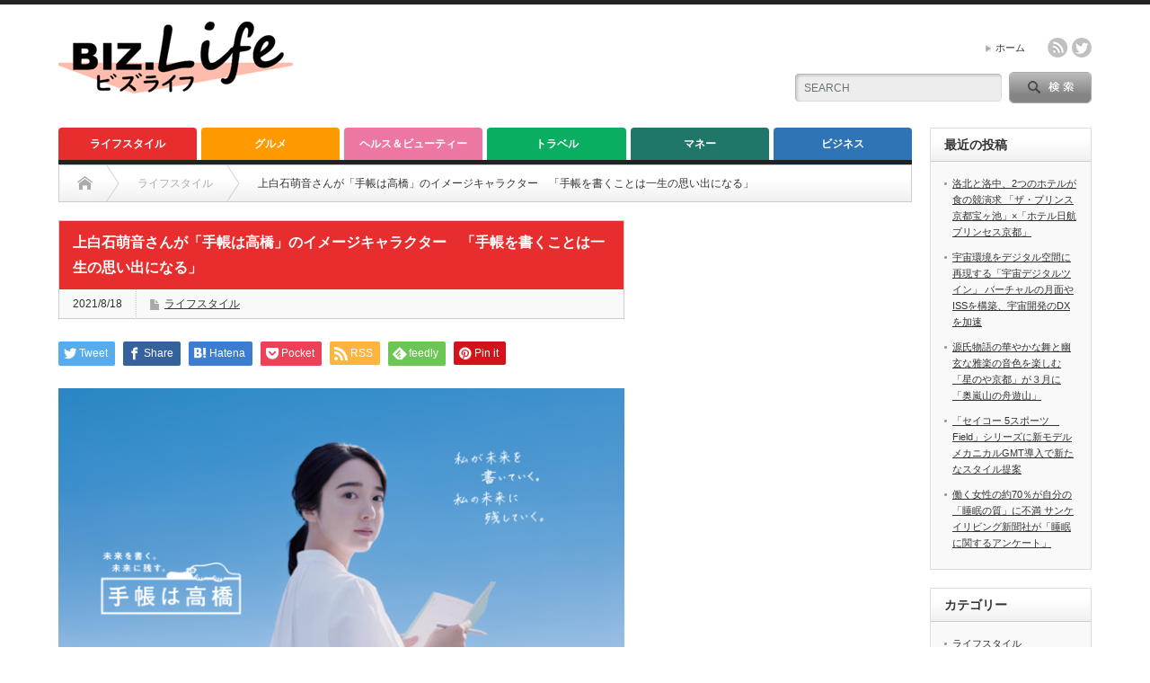

--- FILE ---
content_type: text/html; charset=UTF-8
request_url: https://biz-life.jp/2021/08/18/%E4%B8%8A%E7%99%BD%E7%9F%B3%E8%90%8C%E9%9F%B3%E3%81%95%E3%82%93%E3%81%8C%E3%80%8C%E6%89%8B%E5%B8%B3%E3%81%AF%E9%AB%98%E6%A9%8B%E3%80%8D%E3%81%AE%E3%82%A4%E3%83%A1%E3%83%BC%E3%82%B8%E3%82%AD%E3%83%A3/
body_size: 19183
content:
<!DOCTYPE html PUBLIC "-//W3C//DTD XHTML 1.1//EN" "http://www.w3.org/TR/xhtml11/DTD/xhtml11.dtd">
<!--[if lt IE 9]><html xmlns="http://www.w3.org/1999/xhtml" xmlns:fb="http://www.facebook.com/2008/fbml" xmlns:og="http://ogp.me/ns#" class="ie"><![endif]-->
<!--[if (gt IE 9)|!(IE)]><!--><html xmlns="http://www.w3.org/1999/xhtml" xmlns:fb="http://www.facebook.com/2008/fbml" xmlns:og="http://ogp.me/ns#"><!--<![endif]-->
<head profile="http://gmpg.org/xfn/11">
<meta http-equiv="Content-Type" content="text/html; charset=UTF-8" />
<meta http-equiv="X-UA-Compatible" content="IE=edge,chrome=1" />
<meta name="viewport" content="width=device-width" />
<title>上白石萌音さんが「手帳は高橋」のイメージキャラクター　「手帳を書くことは一生の思い出になる」</title>
<meta name="description" content="上白石萌音さんが「手帳は高橋」のイメージキャラクター「手帳を書くことは一生の思い出になる」" />
<meta property="og:type" content="article">
<meta property="og:url" content="https://biz-life.jp/2021/08/18/%E4%B8%8A%E7%99%BD%E7%9F%B3%E8%90%8C%E9%9F%B3%E3%81%95%E3%82%93%E3%81%8C%E3%80%8C%E6%89%8B%E5%B8%B3%E3%81%AF%E9%AB%98%E6%A9%8B%E3%80%8D%E3%81%AE%E3%82%A4%E3%83%A1%E3%83%BC%E3%82%B8%E3%82%AD%E3%83%A3/">
<meta property="og:title" content="上白石萌音さんが「手帳は高橋」のイメージキャラクター　「手帳を書くことは一生の思い出になる」 &#8211; BIZ.Life">
<meta property="og:description" content="上白石萌音さんが「手帳は高橋」のイメージキャラクター「手帳を書くことは一生の思い出になる」">
<meta property="og:site_name" content="BIZ.Life">
<meta property="og:image" content="https://biz-life.jp/wp-content/uploads/2021/08/0818_20210814手帳は高橋.png">
<meta property="og:image:secure_url" content="https://biz-life.jp/wp-content/uploads/2021/08/0818_20210814手帳は高橋.png"> 
<meta property="og:image:width" content="650"> 
<meta property="og:image:height" content="463">
<meta name="twitter:card" content="summary">
<meta name="twitter:site" content="@BIZLife_">
<meta name="twitter:creator" content="BIZLife_">
<meta name="twitter:title" content="上白石萌音さんが「手帳は高橋」のイメージキャラクター　「手帳を書くことは一生の思い出になる」 &#8211; BIZ.Life">
<meta property="twitter:description" content="上白石萌音さんが「手帳は高橋」のイメージキャラクター「手帳を書くことは一生の思い出になる」">
<meta name="twitter:image:src" content="https://biz-life.jp/wp-content/uploads/2021/08/0818_20210814手帳は高橋.png">

<link rel="alternate" type="application/rss+xml" title="BIZ.Life RSS Feed" href="https://biz-life.jp/feed/" />
<link rel="alternate" type="application/atom+xml" title="BIZ.Life Atom Feed" href="https://biz-life.jp/feed/atom/" /> 
<link rel="pingback" href="https://biz-life.jp/xmlrpc.php" />

 
<meta name='robots' content='max-image-preview:large' />
<link rel='dns-prefetch' href='//www.google.com' />
<link rel="alternate" type="application/rss+xml" title="BIZ.Life &raquo; 上白石萌音さんが「手帳は高橋」のイメージキャラクター　「手帳を書くことは一生の思い出になる」 のコメントのフィード" href="https://biz-life.jp/2021/08/18/%e4%b8%8a%e7%99%bd%e7%9f%b3%e8%90%8c%e9%9f%b3%e3%81%95%e3%82%93%e3%81%8c%e3%80%8c%e6%89%8b%e5%b8%b3%e3%81%af%e9%ab%98%e6%a9%8b%e3%80%8d%e3%81%ae%e3%82%a4%e3%83%a1%e3%83%bc%e3%82%b8%e3%82%ad%e3%83%a3/feed/" />
<link rel="alternate" title="oEmbed (JSON)" type="application/json+oembed" href="https://biz-life.jp/wp-json/oembed/1.0/embed?url=https%3A%2F%2Fbiz-life.jp%2F2021%2F08%2F18%2F%25e4%25b8%258a%25e7%2599%25bd%25e7%259f%25b3%25e8%2590%258c%25e9%259f%25b3%25e3%2581%2595%25e3%2582%2593%25e3%2581%258c%25e3%2580%258c%25e6%2589%258b%25e5%25b8%25b3%25e3%2581%25af%25e9%25ab%2598%25e6%25a9%258b%25e3%2580%258d%25e3%2581%25ae%25e3%2582%25a4%25e3%2583%25a1%25e3%2583%25bc%25e3%2582%25b8%25e3%2582%25ad%25e3%2583%25a3%2F" />
<link rel="alternate" title="oEmbed (XML)" type="text/xml+oembed" href="https://biz-life.jp/wp-json/oembed/1.0/embed?url=https%3A%2F%2Fbiz-life.jp%2F2021%2F08%2F18%2F%25e4%25b8%258a%25e7%2599%25bd%25e7%259f%25b3%25e8%2590%258c%25e9%259f%25b3%25e3%2581%2595%25e3%2582%2593%25e3%2581%258c%25e3%2580%258c%25e6%2589%258b%25e5%25b8%25b3%25e3%2581%25af%25e9%25ab%2598%25e6%25a9%258b%25e3%2580%258d%25e3%2581%25ae%25e3%2582%25a4%25e3%2583%25a1%25e3%2583%25bc%25e3%2582%25b8%25e3%2582%25ad%25e3%2583%25a3%2F&#038;format=xml" />
<style id='wp-img-auto-sizes-contain-inline-css' type='text/css'>
img:is([sizes=auto i],[sizes^="auto," i]){contain-intrinsic-size:3000px 1500px}
/*# sourceURL=wp-img-auto-sizes-contain-inline-css */
</style>
<style id='wp-emoji-styles-inline-css' type='text/css'>

	img.wp-smiley, img.emoji {
		display: inline !important;
		border: none !important;
		box-shadow: none !important;
		height: 1em !important;
		width: 1em !important;
		margin: 0 0.07em !important;
		vertical-align: -0.1em !important;
		background: none !important;
		padding: 0 !important;
	}
/*# sourceURL=wp-emoji-styles-inline-css */
</style>
<style id='wp-block-library-inline-css' type='text/css'>
:root{--wp-block-synced-color:#7a00df;--wp-block-synced-color--rgb:122,0,223;--wp-bound-block-color:var(--wp-block-synced-color);--wp-editor-canvas-background:#ddd;--wp-admin-theme-color:#007cba;--wp-admin-theme-color--rgb:0,124,186;--wp-admin-theme-color-darker-10:#006ba1;--wp-admin-theme-color-darker-10--rgb:0,107,160.5;--wp-admin-theme-color-darker-20:#005a87;--wp-admin-theme-color-darker-20--rgb:0,90,135;--wp-admin-border-width-focus:2px}@media (min-resolution:192dpi){:root{--wp-admin-border-width-focus:1.5px}}.wp-element-button{cursor:pointer}:root .has-very-light-gray-background-color{background-color:#eee}:root .has-very-dark-gray-background-color{background-color:#313131}:root .has-very-light-gray-color{color:#eee}:root .has-very-dark-gray-color{color:#313131}:root .has-vivid-green-cyan-to-vivid-cyan-blue-gradient-background{background:linear-gradient(135deg,#00d084,#0693e3)}:root .has-purple-crush-gradient-background{background:linear-gradient(135deg,#34e2e4,#4721fb 50%,#ab1dfe)}:root .has-hazy-dawn-gradient-background{background:linear-gradient(135deg,#faaca8,#dad0ec)}:root .has-subdued-olive-gradient-background{background:linear-gradient(135deg,#fafae1,#67a671)}:root .has-atomic-cream-gradient-background{background:linear-gradient(135deg,#fdd79a,#004a59)}:root .has-nightshade-gradient-background{background:linear-gradient(135deg,#330968,#31cdcf)}:root .has-midnight-gradient-background{background:linear-gradient(135deg,#020381,#2874fc)}:root{--wp--preset--font-size--normal:16px;--wp--preset--font-size--huge:42px}.has-regular-font-size{font-size:1em}.has-larger-font-size{font-size:2.625em}.has-normal-font-size{font-size:var(--wp--preset--font-size--normal)}.has-huge-font-size{font-size:var(--wp--preset--font-size--huge)}.has-text-align-center{text-align:center}.has-text-align-left{text-align:left}.has-text-align-right{text-align:right}.has-fit-text{white-space:nowrap!important}#end-resizable-editor-section{display:none}.aligncenter{clear:both}.items-justified-left{justify-content:flex-start}.items-justified-center{justify-content:center}.items-justified-right{justify-content:flex-end}.items-justified-space-between{justify-content:space-between}.screen-reader-text{border:0;clip-path:inset(50%);height:1px;margin:-1px;overflow:hidden;padding:0;position:absolute;width:1px;word-wrap:normal!important}.screen-reader-text:focus{background-color:#ddd;clip-path:none;color:#444;display:block;font-size:1em;height:auto;left:5px;line-height:normal;padding:15px 23px 14px;text-decoration:none;top:5px;width:auto;z-index:100000}html :where(.has-border-color){border-style:solid}html :where([style*=border-top-color]){border-top-style:solid}html :where([style*=border-right-color]){border-right-style:solid}html :where([style*=border-bottom-color]){border-bottom-style:solid}html :where([style*=border-left-color]){border-left-style:solid}html :where([style*=border-width]){border-style:solid}html :where([style*=border-top-width]){border-top-style:solid}html :where([style*=border-right-width]){border-right-style:solid}html :where([style*=border-bottom-width]){border-bottom-style:solid}html :where([style*=border-left-width]){border-left-style:solid}html :where(img[class*=wp-image-]){height:auto;max-width:100%}:where(figure){margin:0 0 1em}html :where(.is-position-sticky){--wp-admin--admin-bar--position-offset:var(--wp-admin--admin-bar--height,0px)}@media screen and (max-width:600px){html :where(.is-position-sticky){--wp-admin--admin-bar--position-offset:0px}}

/*# sourceURL=wp-block-library-inline-css */
</style><style id='wp-block-image-inline-css' type='text/css'>
.wp-block-image>a,.wp-block-image>figure>a{display:inline-block}.wp-block-image img{box-sizing:border-box;height:auto;max-width:100%;vertical-align:bottom}@media not (prefers-reduced-motion){.wp-block-image img.hide{visibility:hidden}.wp-block-image img.show{animation:show-content-image .4s}}.wp-block-image[style*=border-radius] img,.wp-block-image[style*=border-radius]>a{border-radius:inherit}.wp-block-image.has-custom-border img{box-sizing:border-box}.wp-block-image.aligncenter{text-align:center}.wp-block-image.alignfull>a,.wp-block-image.alignwide>a{width:100%}.wp-block-image.alignfull img,.wp-block-image.alignwide img{height:auto;width:100%}.wp-block-image .aligncenter,.wp-block-image .alignleft,.wp-block-image .alignright,.wp-block-image.aligncenter,.wp-block-image.alignleft,.wp-block-image.alignright{display:table}.wp-block-image .aligncenter>figcaption,.wp-block-image .alignleft>figcaption,.wp-block-image .alignright>figcaption,.wp-block-image.aligncenter>figcaption,.wp-block-image.alignleft>figcaption,.wp-block-image.alignright>figcaption{caption-side:bottom;display:table-caption}.wp-block-image .alignleft{float:left;margin:.5em 1em .5em 0}.wp-block-image .alignright{float:right;margin:.5em 0 .5em 1em}.wp-block-image .aligncenter{margin-left:auto;margin-right:auto}.wp-block-image :where(figcaption){margin-bottom:1em;margin-top:.5em}.wp-block-image.is-style-circle-mask img{border-radius:9999px}@supports ((-webkit-mask-image:none) or (mask-image:none)) or (-webkit-mask-image:none){.wp-block-image.is-style-circle-mask img{border-radius:0;-webkit-mask-image:url('data:image/svg+xml;utf8,<svg viewBox="0 0 100 100" xmlns="http://www.w3.org/2000/svg"><circle cx="50" cy="50" r="50"/></svg>');mask-image:url('data:image/svg+xml;utf8,<svg viewBox="0 0 100 100" xmlns="http://www.w3.org/2000/svg"><circle cx="50" cy="50" r="50"/></svg>');mask-mode:alpha;-webkit-mask-position:center;mask-position:center;-webkit-mask-repeat:no-repeat;mask-repeat:no-repeat;-webkit-mask-size:contain;mask-size:contain}}:root :where(.wp-block-image.is-style-rounded img,.wp-block-image .is-style-rounded img){border-radius:9999px}.wp-block-image figure{margin:0}.wp-lightbox-container{display:flex;flex-direction:column;position:relative}.wp-lightbox-container img{cursor:zoom-in}.wp-lightbox-container img:hover+button{opacity:1}.wp-lightbox-container button{align-items:center;backdrop-filter:blur(16px) saturate(180%);background-color:#5a5a5a40;border:none;border-radius:4px;cursor:zoom-in;display:flex;height:20px;justify-content:center;opacity:0;padding:0;position:absolute;right:16px;text-align:center;top:16px;width:20px;z-index:100}@media not (prefers-reduced-motion){.wp-lightbox-container button{transition:opacity .2s ease}}.wp-lightbox-container button:focus-visible{outline:3px auto #5a5a5a40;outline:3px auto -webkit-focus-ring-color;outline-offset:3px}.wp-lightbox-container button:hover{cursor:pointer;opacity:1}.wp-lightbox-container button:focus{opacity:1}.wp-lightbox-container button:focus,.wp-lightbox-container button:hover,.wp-lightbox-container button:not(:hover):not(:active):not(.has-background){background-color:#5a5a5a40;border:none}.wp-lightbox-overlay{box-sizing:border-box;cursor:zoom-out;height:100vh;left:0;overflow:hidden;position:fixed;top:0;visibility:hidden;width:100%;z-index:100000}.wp-lightbox-overlay .close-button{align-items:center;cursor:pointer;display:flex;justify-content:center;min-height:40px;min-width:40px;padding:0;position:absolute;right:calc(env(safe-area-inset-right) + 16px);top:calc(env(safe-area-inset-top) + 16px);z-index:5000000}.wp-lightbox-overlay .close-button:focus,.wp-lightbox-overlay .close-button:hover,.wp-lightbox-overlay .close-button:not(:hover):not(:active):not(.has-background){background:none;border:none}.wp-lightbox-overlay .lightbox-image-container{height:var(--wp--lightbox-container-height);left:50%;overflow:hidden;position:absolute;top:50%;transform:translate(-50%,-50%);transform-origin:top left;width:var(--wp--lightbox-container-width);z-index:9999999999}.wp-lightbox-overlay .wp-block-image{align-items:center;box-sizing:border-box;display:flex;height:100%;justify-content:center;margin:0;position:relative;transform-origin:0 0;width:100%;z-index:3000000}.wp-lightbox-overlay .wp-block-image img{height:var(--wp--lightbox-image-height);min-height:var(--wp--lightbox-image-height);min-width:var(--wp--lightbox-image-width);width:var(--wp--lightbox-image-width)}.wp-lightbox-overlay .wp-block-image figcaption{display:none}.wp-lightbox-overlay button{background:none;border:none}.wp-lightbox-overlay .scrim{background-color:#fff;height:100%;opacity:.9;position:absolute;width:100%;z-index:2000000}.wp-lightbox-overlay.active{visibility:visible}@media not (prefers-reduced-motion){.wp-lightbox-overlay.active{animation:turn-on-visibility .25s both}.wp-lightbox-overlay.active img{animation:turn-on-visibility .35s both}.wp-lightbox-overlay.show-closing-animation:not(.active){animation:turn-off-visibility .35s both}.wp-lightbox-overlay.show-closing-animation:not(.active) img{animation:turn-off-visibility .25s both}.wp-lightbox-overlay.zoom.active{animation:none;opacity:1;visibility:visible}.wp-lightbox-overlay.zoom.active .lightbox-image-container{animation:lightbox-zoom-in .4s}.wp-lightbox-overlay.zoom.active .lightbox-image-container img{animation:none}.wp-lightbox-overlay.zoom.active .scrim{animation:turn-on-visibility .4s forwards}.wp-lightbox-overlay.zoom.show-closing-animation:not(.active){animation:none}.wp-lightbox-overlay.zoom.show-closing-animation:not(.active) .lightbox-image-container{animation:lightbox-zoom-out .4s}.wp-lightbox-overlay.zoom.show-closing-animation:not(.active) .lightbox-image-container img{animation:none}.wp-lightbox-overlay.zoom.show-closing-animation:not(.active) .scrim{animation:turn-off-visibility .4s forwards}}@keyframes show-content-image{0%{visibility:hidden}99%{visibility:hidden}to{visibility:visible}}@keyframes turn-on-visibility{0%{opacity:0}to{opacity:1}}@keyframes turn-off-visibility{0%{opacity:1;visibility:visible}99%{opacity:0;visibility:visible}to{opacity:0;visibility:hidden}}@keyframes lightbox-zoom-in{0%{transform:translate(calc((-100vw + var(--wp--lightbox-scrollbar-width))/2 + var(--wp--lightbox-initial-left-position)),calc(-50vh + var(--wp--lightbox-initial-top-position))) scale(var(--wp--lightbox-scale))}to{transform:translate(-50%,-50%) scale(1)}}@keyframes lightbox-zoom-out{0%{transform:translate(-50%,-50%) scale(1);visibility:visible}99%{visibility:visible}to{transform:translate(calc((-100vw + var(--wp--lightbox-scrollbar-width))/2 + var(--wp--lightbox-initial-left-position)),calc(-50vh + var(--wp--lightbox-initial-top-position))) scale(var(--wp--lightbox-scale));visibility:hidden}}
/*# sourceURL=https://biz-life.jp/wp-includes/blocks/image/style.min.css */
</style>
<style id='wp-block-paragraph-inline-css' type='text/css'>
.is-small-text{font-size:.875em}.is-regular-text{font-size:1em}.is-large-text{font-size:2.25em}.is-larger-text{font-size:3em}.has-drop-cap:not(:focus):first-letter{float:left;font-size:8.4em;font-style:normal;font-weight:100;line-height:.68;margin:.05em .1em 0 0;text-transform:uppercase}body.rtl .has-drop-cap:not(:focus):first-letter{float:none;margin-left:.1em}p.has-drop-cap.has-background{overflow:hidden}:root :where(p.has-background){padding:1.25em 2.375em}:where(p.has-text-color:not(.has-link-color)) a{color:inherit}p.has-text-align-left[style*="writing-mode:vertical-lr"],p.has-text-align-right[style*="writing-mode:vertical-rl"]{rotate:180deg}
/*# sourceURL=https://biz-life.jp/wp-includes/blocks/paragraph/style.min.css */
</style>
<style id='global-styles-inline-css' type='text/css'>
:root{--wp--preset--aspect-ratio--square: 1;--wp--preset--aspect-ratio--4-3: 4/3;--wp--preset--aspect-ratio--3-4: 3/4;--wp--preset--aspect-ratio--3-2: 3/2;--wp--preset--aspect-ratio--2-3: 2/3;--wp--preset--aspect-ratio--16-9: 16/9;--wp--preset--aspect-ratio--9-16: 9/16;--wp--preset--color--black: #000000;--wp--preset--color--cyan-bluish-gray: #abb8c3;--wp--preset--color--white: #ffffff;--wp--preset--color--pale-pink: #f78da7;--wp--preset--color--vivid-red: #cf2e2e;--wp--preset--color--luminous-vivid-orange: #ff6900;--wp--preset--color--luminous-vivid-amber: #fcb900;--wp--preset--color--light-green-cyan: #7bdcb5;--wp--preset--color--vivid-green-cyan: #00d084;--wp--preset--color--pale-cyan-blue: #8ed1fc;--wp--preset--color--vivid-cyan-blue: #0693e3;--wp--preset--color--vivid-purple: #9b51e0;--wp--preset--gradient--vivid-cyan-blue-to-vivid-purple: linear-gradient(135deg,rgb(6,147,227) 0%,rgb(155,81,224) 100%);--wp--preset--gradient--light-green-cyan-to-vivid-green-cyan: linear-gradient(135deg,rgb(122,220,180) 0%,rgb(0,208,130) 100%);--wp--preset--gradient--luminous-vivid-amber-to-luminous-vivid-orange: linear-gradient(135deg,rgb(252,185,0) 0%,rgb(255,105,0) 100%);--wp--preset--gradient--luminous-vivid-orange-to-vivid-red: linear-gradient(135deg,rgb(255,105,0) 0%,rgb(207,46,46) 100%);--wp--preset--gradient--very-light-gray-to-cyan-bluish-gray: linear-gradient(135deg,rgb(238,238,238) 0%,rgb(169,184,195) 100%);--wp--preset--gradient--cool-to-warm-spectrum: linear-gradient(135deg,rgb(74,234,220) 0%,rgb(151,120,209) 20%,rgb(207,42,186) 40%,rgb(238,44,130) 60%,rgb(251,105,98) 80%,rgb(254,248,76) 100%);--wp--preset--gradient--blush-light-purple: linear-gradient(135deg,rgb(255,206,236) 0%,rgb(152,150,240) 100%);--wp--preset--gradient--blush-bordeaux: linear-gradient(135deg,rgb(254,205,165) 0%,rgb(254,45,45) 50%,rgb(107,0,62) 100%);--wp--preset--gradient--luminous-dusk: linear-gradient(135deg,rgb(255,203,112) 0%,rgb(199,81,192) 50%,rgb(65,88,208) 100%);--wp--preset--gradient--pale-ocean: linear-gradient(135deg,rgb(255,245,203) 0%,rgb(182,227,212) 50%,rgb(51,167,181) 100%);--wp--preset--gradient--electric-grass: linear-gradient(135deg,rgb(202,248,128) 0%,rgb(113,206,126) 100%);--wp--preset--gradient--midnight: linear-gradient(135deg,rgb(2,3,129) 0%,rgb(40,116,252) 100%);--wp--preset--font-size--small: 13px;--wp--preset--font-size--medium: 20px;--wp--preset--font-size--large: 36px;--wp--preset--font-size--x-large: 42px;--wp--preset--spacing--20: 0.44rem;--wp--preset--spacing--30: 0.67rem;--wp--preset--spacing--40: 1rem;--wp--preset--spacing--50: 1.5rem;--wp--preset--spacing--60: 2.25rem;--wp--preset--spacing--70: 3.38rem;--wp--preset--spacing--80: 5.06rem;--wp--preset--shadow--natural: 6px 6px 9px rgba(0, 0, 0, 0.2);--wp--preset--shadow--deep: 12px 12px 50px rgba(0, 0, 0, 0.4);--wp--preset--shadow--sharp: 6px 6px 0px rgba(0, 0, 0, 0.2);--wp--preset--shadow--outlined: 6px 6px 0px -3px rgb(255, 255, 255), 6px 6px rgb(0, 0, 0);--wp--preset--shadow--crisp: 6px 6px 0px rgb(0, 0, 0);}:where(.is-layout-flex){gap: 0.5em;}:where(.is-layout-grid){gap: 0.5em;}body .is-layout-flex{display: flex;}.is-layout-flex{flex-wrap: wrap;align-items: center;}.is-layout-flex > :is(*, div){margin: 0;}body .is-layout-grid{display: grid;}.is-layout-grid > :is(*, div){margin: 0;}:where(.wp-block-columns.is-layout-flex){gap: 2em;}:where(.wp-block-columns.is-layout-grid){gap: 2em;}:where(.wp-block-post-template.is-layout-flex){gap: 1.25em;}:where(.wp-block-post-template.is-layout-grid){gap: 1.25em;}.has-black-color{color: var(--wp--preset--color--black) !important;}.has-cyan-bluish-gray-color{color: var(--wp--preset--color--cyan-bluish-gray) !important;}.has-white-color{color: var(--wp--preset--color--white) !important;}.has-pale-pink-color{color: var(--wp--preset--color--pale-pink) !important;}.has-vivid-red-color{color: var(--wp--preset--color--vivid-red) !important;}.has-luminous-vivid-orange-color{color: var(--wp--preset--color--luminous-vivid-orange) !important;}.has-luminous-vivid-amber-color{color: var(--wp--preset--color--luminous-vivid-amber) !important;}.has-light-green-cyan-color{color: var(--wp--preset--color--light-green-cyan) !important;}.has-vivid-green-cyan-color{color: var(--wp--preset--color--vivid-green-cyan) !important;}.has-pale-cyan-blue-color{color: var(--wp--preset--color--pale-cyan-blue) !important;}.has-vivid-cyan-blue-color{color: var(--wp--preset--color--vivid-cyan-blue) !important;}.has-vivid-purple-color{color: var(--wp--preset--color--vivid-purple) !important;}.has-black-background-color{background-color: var(--wp--preset--color--black) !important;}.has-cyan-bluish-gray-background-color{background-color: var(--wp--preset--color--cyan-bluish-gray) !important;}.has-white-background-color{background-color: var(--wp--preset--color--white) !important;}.has-pale-pink-background-color{background-color: var(--wp--preset--color--pale-pink) !important;}.has-vivid-red-background-color{background-color: var(--wp--preset--color--vivid-red) !important;}.has-luminous-vivid-orange-background-color{background-color: var(--wp--preset--color--luminous-vivid-orange) !important;}.has-luminous-vivid-amber-background-color{background-color: var(--wp--preset--color--luminous-vivid-amber) !important;}.has-light-green-cyan-background-color{background-color: var(--wp--preset--color--light-green-cyan) !important;}.has-vivid-green-cyan-background-color{background-color: var(--wp--preset--color--vivid-green-cyan) !important;}.has-pale-cyan-blue-background-color{background-color: var(--wp--preset--color--pale-cyan-blue) !important;}.has-vivid-cyan-blue-background-color{background-color: var(--wp--preset--color--vivid-cyan-blue) !important;}.has-vivid-purple-background-color{background-color: var(--wp--preset--color--vivid-purple) !important;}.has-black-border-color{border-color: var(--wp--preset--color--black) !important;}.has-cyan-bluish-gray-border-color{border-color: var(--wp--preset--color--cyan-bluish-gray) !important;}.has-white-border-color{border-color: var(--wp--preset--color--white) !important;}.has-pale-pink-border-color{border-color: var(--wp--preset--color--pale-pink) !important;}.has-vivid-red-border-color{border-color: var(--wp--preset--color--vivid-red) !important;}.has-luminous-vivid-orange-border-color{border-color: var(--wp--preset--color--luminous-vivid-orange) !important;}.has-luminous-vivid-amber-border-color{border-color: var(--wp--preset--color--luminous-vivid-amber) !important;}.has-light-green-cyan-border-color{border-color: var(--wp--preset--color--light-green-cyan) !important;}.has-vivid-green-cyan-border-color{border-color: var(--wp--preset--color--vivid-green-cyan) !important;}.has-pale-cyan-blue-border-color{border-color: var(--wp--preset--color--pale-cyan-blue) !important;}.has-vivid-cyan-blue-border-color{border-color: var(--wp--preset--color--vivid-cyan-blue) !important;}.has-vivid-purple-border-color{border-color: var(--wp--preset--color--vivid-purple) !important;}.has-vivid-cyan-blue-to-vivid-purple-gradient-background{background: var(--wp--preset--gradient--vivid-cyan-blue-to-vivid-purple) !important;}.has-light-green-cyan-to-vivid-green-cyan-gradient-background{background: var(--wp--preset--gradient--light-green-cyan-to-vivid-green-cyan) !important;}.has-luminous-vivid-amber-to-luminous-vivid-orange-gradient-background{background: var(--wp--preset--gradient--luminous-vivid-amber-to-luminous-vivid-orange) !important;}.has-luminous-vivid-orange-to-vivid-red-gradient-background{background: var(--wp--preset--gradient--luminous-vivid-orange-to-vivid-red) !important;}.has-very-light-gray-to-cyan-bluish-gray-gradient-background{background: var(--wp--preset--gradient--very-light-gray-to-cyan-bluish-gray) !important;}.has-cool-to-warm-spectrum-gradient-background{background: var(--wp--preset--gradient--cool-to-warm-spectrum) !important;}.has-blush-light-purple-gradient-background{background: var(--wp--preset--gradient--blush-light-purple) !important;}.has-blush-bordeaux-gradient-background{background: var(--wp--preset--gradient--blush-bordeaux) !important;}.has-luminous-dusk-gradient-background{background: var(--wp--preset--gradient--luminous-dusk) !important;}.has-pale-ocean-gradient-background{background: var(--wp--preset--gradient--pale-ocean) !important;}.has-electric-grass-gradient-background{background: var(--wp--preset--gradient--electric-grass) !important;}.has-midnight-gradient-background{background: var(--wp--preset--gradient--midnight) !important;}.has-small-font-size{font-size: var(--wp--preset--font-size--small) !important;}.has-medium-font-size{font-size: var(--wp--preset--font-size--medium) !important;}.has-large-font-size{font-size: var(--wp--preset--font-size--large) !important;}.has-x-large-font-size{font-size: var(--wp--preset--font-size--x-large) !important;}
/*# sourceURL=global-styles-inline-css */
</style>

<style id='classic-theme-styles-inline-css' type='text/css'>
/*! This file is auto-generated */
.wp-block-button__link{color:#fff;background-color:#32373c;border-radius:9999px;box-shadow:none;text-decoration:none;padding:calc(.667em + 2px) calc(1.333em + 2px);font-size:1.125em}.wp-block-file__button{background:#32373c;color:#fff;text-decoration:none}
/*# sourceURL=/wp-includes/css/classic-themes.min.css */
</style>
<link rel='stylesheet' id='contact-form-7-css' href='https://biz-life.jp/wp-content/plugins/contact-form-7/includes/css/styles.css?ver=5.5.2' type='text/css' media='all' />
<script type="text/javascript" src="https://biz-life.jp/wp-includes/js/jquery/jquery.min.js?ver=3.7.1" id="jquery-core-js"></script>
<script type="text/javascript" src="https://biz-life.jp/wp-includes/js/jquery/jquery-migrate.min.js?ver=3.4.1" id="jquery-migrate-js"></script>
<link rel="https://api.w.org/" href="https://biz-life.jp/wp-json/" /><link rel="alternate" title="JSON" type="application/json" href="https://biz-life.jp/wp-json/wp/v2/posts/1317" /><link rel="canonical" href="https://biz-life.jp/2021/08/18/%e4%b8%8a%e7%99%bd%e7%9f%b3%e8%90%8c%e9%9f%b3%e3%81%95%e3%82%93%e3%81%8c%e3%80%8c%e6%89%8b%e5%b8%b3%e3%81%af%e9%ab%98%e6%a9%8b%e3%80%8d%e3%81%ae%e3%82%a4%e3%83%a1%e3%83%bc%e3%82%b8%e3%82%ad%e3%83%a3/" />
<link rel='shortlink' href='https://biz-life.jp/?p=1317' />
<style type="text/css"></style><link rel="icon" href="https://biz-life.jp/wp-content/uploads/2021/04/cropped-ファビコン-1-32x32.png" sizes="32x32" />
<link rel="icon" href="https://biz-life.jp/wp-content/uploads/2021/04/cropped-ファビコン-1-192x192.png" sizes="192x192" />
<link rel="apple-touch-icon" href="https://biz-life.jp/wp-content/uploads/2021/04/cropped-ファビコン-1-180x180.png" />
<meta name="msapplication-TileImage" content="https://biz-life.jp/wp-content/uploads/2021/04/cropped-ファビコン-1-270x270.png" />
		<style type="text/css" id="wp-custom-css">
			.grecaptcha-badge { visibility: hidden; }		</style>
		
<link rel="stylesheet" href="https://biz-life.jp/wp-content/themes/opinion_tcd018/style.css?ver=4.10.1" type="text/css" />
<link rel="stylesheet" href="https://biz-life.jp/wp-content/themes/opinion_tcd018/comment-style.css?ver=4.10.1" type="text/css" />

<link rel="stylesheet" media="screen and (min-width:769px)" href="https://biz-life.jp/wp-content/themes/opinion_tcd018/style_pc.css?ver=4.10.1" type="text/css" />
<link rel="stylesheet" media="screen and (max-width:768px)" href="https://biz-life.jp/wp-content/themes/opinion_tcd018/style_sp.css?ver=4.10.1" type="text/css" />
<link rel="stylesheet" media="screen and (max-width:768px)" href="https://biz-life.jp/wp-content/themes/opinion_tcd018/footer-bar/footer-bar.css?ver=?ver=4.10.1">

<link rel="stylesheet" href="https://biz-life.jp/wp-content/themes/opinion_tcd018/japanese.css?ver=4.10.1" type="text/css" />

<script type="text/javascript" src="https://biz-life.jp/wp-content/themes/opinion_tcd018/js/jscript.js?ver=4.10.1"></script>
<script type="text/javascript" src="https://biz-life.jp/wp-content/themes/opinion_tcd018/js/scroll.js?ver=4.10.1"></script>
<script type="text/javascript" src="https://biz-life.jp/wp-content/themes/opinion_tcd018/js/comment.js?ver=4.10.1"></script>
<script type="text/javascript" src="https://biz-life.jp/wp-content/themes/opinion_tcd018/js/rollover.js?ver=4.10.1"></script>

<!--[if lt IE 9]>
<link id="stylesheet" rel="stylesheet" href="https://biz-life.jp/wp-content/themes/opinion_tcd018/style_pc.css?ver=4.10.1" type="text/css" />
<script type="text/javascript" src="https://biz-life.jp/wp-content/themes/opinion_tcd018/js/ie.js?ver=4.10.1"></script>
<link rel="stylesheet" href="https://biz-life.jp/wp-content/themes/opinion_tcd018/ie.css" type="text/css" />
<![endif]-->

<!--[if IE 7]>
<link rel="stylesheet" href="https://biz-life.jp/wp-content/themes/opinion_tcd018/ie7.css" type="text/css" />
<![endif]-->


<style type="text/css">

body { font-size:14px; }

a:hover, #index_featured_post .post2 h4.title a:hover, #index_featured_post a, #logo a:hover, #footer_logo_text a:hover
 { color:#FC792D; }

.pc #global_menu li a, .archive_headline, .page_navi a:hover:hover, #single_title h2, #submit_comment:hover, #author_link:hover, #previous_next_post a:hover, #news_title h2,
 .profile_author_link:hover, #return_top, .author_social_link li.author_link a
 { background-color:#FC792D; }

#comment_textarea textarea:focus, #guest_info input:focus
 { border-color:#FC792D; }

#index_featured_post .post2 h4.title a:hover, #index_featured_post a:hover
 { color:#FFE063; }

.pc #global_menu li a:hover, #return_top:hover, .author_social_link li.author_link a:hover
 { background-color:#FFE063; }

.pc #global_menu ul li.menu-category-4 a { background:#E72D2D; } .pc #global_menu ul li.menu-category-4 a:hover { background:#E79B9B; } .flex-control-nav p span.category-link-4 { color:#E72D2D; } #index-category-post-4 .headline1 { border-left:5px solid #E72D2D; } #index-category-post-4 a:hover { color:#E72D2D; } .category-4 a:hover { color:#E72D2D; } .category-4 .archive_headline { background:#E72D2D; } .category-4 #post_list a:hover { color:#E72D2D; } .category-4 .post a { color:#E72D2D; } .category-4 .post a:hover { color:#E79B9B; } .category-4 .page_navi a:hover { color:#fff; background:#E72D2D; } .category-4 #guest_info input:focus { border:1px solid #E72D2D; } .category-4 #comment_textarea textarea:focus { border:1px solid #E72D2D; } .category-4 #submit_comment:hover { background:#E72D2D; } .category-4 #previous_next_post a:hover { background-color:#E72D2D; } .category-4 #single_author_link:hover { background-color:#E72D2D; } .category-4 #single_author_post li li a:hover { color:#E72D2D; } .category-4 #post_pagination a:hover { background-color:#E72D2D; } .category-4 #single_title h2 { background:#E72D2D; } .category-4 .author_social_link li.author_link a { background-color:#E72D2D; } .category-4 .author_social_link li.author_link a:hover { background-color:#E79B9B; } .pc #global_menu ul li.menu-category-5 a { background:#FF9900; } .pc #global_menu ul li.menu-category-5 a:hover { background:#FFCE85; } .flex-control-nav p span.category-link-5 { color:#FF9900; } #index-category-post-5 .headline1 { border-left:5px solid #FF9900; } #index-category-post-5 a:hover { color:#FF9900; } .category-5 a:hover { color:#FF9900; } .category-5 .archive_headline { background:#FF9900; } .category-5 #post_list a:hover { color:#FF9900; } .category-5 .post a { color:#FF9900; } .category-5 .post a:hover { color:#FFCE85; } .category-5 .page_navi a:hover { color:#fff; background:#FF9900; } .category-5 #guest_info input:focus { border:1px solid #FF9900; } .category-5 #comment_textarea textarea:focus { border:1px solid #FF9900; } .category-5 #submit_comment:hover { background:#FF9900; } .category-5 #previous_next_post a:hover { background-color:#FF9900; } .category-5 #single_author_link:hover { background-color:#FF9900; } .category-5 #single_author_post li li a:hover { color:#FF9900; } .category-5 #post_pagination a:hover { background-color:#FF9900; } .category-5 #single_title h2 { background:#FF9900; } .category-5 .author_social_link li.author_link a { background-color:#FF9900; } .category-5 .author_social_link li.author_link a:hover { background-color:#FFCE85; } .pc #global_menu ul li.menu-category-6 a { background:#EC77A3; } .pc #global_menu ul li.menu-category-6 a:hover { background:#ECC9D4; } .flex-control-nav p span.category-link-6 { color:#EC77A3; } #index-category-post-6 .headline1 { border-left:5px solid #EC77A3; } #index-category-post-6 a:hover { color:#EC77A3; } .category-6 a:hover { color:#EC77A3; } .category-6 .archive_headline { background:#EC77A3; } .category-6 #post_list a:hover { color:#EC77A3; } .category-6 .post a { color:#EC77A3; } .category-6 .post a:hover { color:#ECC9D4; } .category-6 .page_navi a:hover { color:#fff; background:#EC77A3; } .category-6 #guest_info input:focus { border:1px solid #EC77A3; } .category-6 #comment_textarea textarea:focus { border:1px solid #EC77A3; } .category-6 #submit_comment:hover { background:#EC77A3; } .category-6 #previous_next_post a:hover { background-color:#EC77A3; } .category-6 #single_author_link:hover { background-color:#EC77A3; } .category-6 #single_author_post li li a:hover { color:#EC77A3; } .category-6 #post_pagination a:hover { background-color:#EC77A3; } .category-6 #single_title h2 { background:#EC77A3; } .category-6 .author_social_link li.author_link a { background-color:#EC77A3; } .category-6 .author_social_link li.author_link a:hover { background-color:#ECC9D4; } .pc #global_menu ul li.menu-category-7 a { background:#0AAE60; } .pc #global_menu ul li.menu-category-7 a:hover { background:#0EF084; } .flex-control-nav p span.category-link-7 { color:#0AAE60; } #index-category-post-7 .headline1 { border-left:5px solid #0AAE60; } #index-category-post-7 a:hover { color:#0AAE60; } .category-7 a:hover { color:#0AAE60; } .category-7 .archive_headline { background:#0AAE60; } .category-7 #post_list a:hover { color:#0AAE60; } .category-7 .post a { color:#0AAE60; } .category-7 .post a:hover { color:#0EF084; } .category-7 .page_navi a:hover { color:#fff; background:#0AAE60; } .category-7 #guest_info input:focus { border:1px solid #0AAE60; } .category-7 #comment_textarea textarea:focus { border:1px solid #0AAE60; } .category-7 #submit_comment:hover { background:#0AAE60; } .category-7 #previous_next_post a:hover { background-color:#0AAE60; } .category-7 #single_author_link:hover { background-color:#0AAE60; } .category-7 #single_author_post li li a:hover { color:#0AAE60; } .category-7 #post_pagination a:hover { background-color:#0AAE60; } .category-7 #single_title h2 { background:#0AAE60; } .category-7 .author_social_link li.author_link a { background-color:#0AAE60; } .category-7 .author_social_link li.author_link a:hover { background-color:#0EF084; } .pc #global_menu ul li.menu-category-8 a { background:#207668; } .pc #global_menu ul li.menu-category-8 a:hover { background:#37CCB4; } .flex-control-nav p span.category-link-8 { color:#207668; } #index-category-post-8 .headline1 { border-left:5px solid #207668; } #index-category-post-8 a:hover { color:#207668; } .category-8 a:hover { color:#207668; } .category-8 .archive_headline { background:#207668; } .category-8 #post_list a:hover { color:#207668; } .category-8 .post a { color:#207668; } .category-8 .post a:hover { color:#37CCB4; } .category-8 .page_navi a:hover { color:#fff; background:#207668; } .category-8 #guest_info input:focus { border:1px solid #207668; } .category-8 #comment_textarea textarea:focus { border:1px solid #207668; } .category-8 #submit_comment:hover { background:#207668; } .category-8 #previous_next_post a:hover { background-color:#207668; } .category-8 #single_author_link:hover { background-color:#207668; } .category-8 #single_author_post li li a:hover { color:#207668; } .category-8 #post_pagination a:hover { background-color:#207668; } .category-8 #single_title h2 { background:#207668; } .category-8 .author_social_link li.author_link a { background-color:#207668; } .category-8 .author_social_link li.author_link a:hover { background-color:#37CCB4; } .pc #global_menu ul li.menu-category-9 a { background:#2F75B5; } .pc #global_menu ul li.menu-category-9 a:hover { background:#78AAE3; } .flex-control-nav p span.category-link-9 { color:#2F75B5; } #index-category-post-9 .headline1 { border-left:5px solid #2F75B5; } #index-category-post-9 a:hover { color:#2F75B5; } .category-9 a:hover { color:#2F75B5; } .category-9 .archive_headline { background:#2F75B5; } .category-9 #post_list a:hover { color:#2F75B5; } .category-9 .post a { color:#2F75B5; } .category-9 .post a:hover { color:#78AAE3; } .category-9 .page_navi a:hover { color:#fff; background:#2F75B5; } .category-9 #guest_info input:focus { border:1px solid #2F75B5; } .category-9 #comment_textarea textarea:focus { border:1px solid #2F75B5; } .category-9 #submit_comment:hover { background:#2F75B5; } .category-9 #previous_next_post a:hover { background-color:#2F75B5; } .category-9 #single_author_link:hover { background-color:#2F75B5; } .category-9 #single_author_post li li a:hover { color:#2F75B5; } .category-9 #post_pagination a:hover { background-color:#2F75B5; } .category-9 #single_title h2 { background:#2F75B5; } .category-9 .author_social_link li.author_link a { background-color:#2F75B5; } .category-9 .author_social_link li.author_link a:hover { background-color:#78AAE3; } 

</style>

<!-- Global site tag (gtag.js) - Google Analytics -->
<script async src="https://www.googletagmanager.com/gtag/js?id=G-C6MFMYLFH6"></script>
<script>
  window.dataLayer = window.dataLayer || [];
  function gtag(){dataLayer.push(arguments);}
  gtag('js', new Date());

  gtag('config', 'G-C6MFMYLFH6');
</script>

	<meta name="google-site-verification" content="1bGkSXnWUgAyhBVm4y9rAwdDcD5B9RHme65IShPMev4" />
	<meta name="twitter:site" content="@BIZLife_">
<meta name="twitter:card" content="summary">

	<script data-ad-client="ca-pub-1705620127664852" async src="https://pagead2.googlesyndication.com/pagead/js/adsbygoogle.js"></script>

</head>
<body class="wp-singular post-template-default single single-post postid-1317 single-format-standard wp-theme-opinion_tcd018 category-4">

 <div id="header_wrap">

  <div id="header" class="clearfix">

  <!-- logo -->
   <div id='logo_image'>
<h1 id="logo_image" style="top:px; left:0px;"><a href=" https://biz-life.jp/" title="BIZ.Life" data-label="BIZ.Life"><img src="https://biz-life.jp/wp-content/uploads/tcd-w/logo.png?1769433520" alt="BIZ.Life" title="BIZ.Life"　width="259" height="80" /></a></h1>
</div>


   <!-- header meu -->
   <div id="header_menu_area">

    <div id="header_menu">
     <ul id="menu-%e3%83%98%e3%83%83%e3%83%80%e3%83%bc%e3%83%a1%e3%83%8b%e3%83%a5%e3%83%bc" class="menu"><li id="menu-item-16" class="menu-item menu-item-type-custom menu-item-object-custom menu-item-home menu-item-16"><a href="http://biz-life.jp/">ホーム</a></li>
</ul>    </div>

        <!-- social button -->
        <ul class="social_link clearfix" id="header_social_link">
          <li class="rss"><a class="target_blank" href="https://biz-life.jp/feed/">rss</a></li>
               <li class="twitter"><a class="target_blank" href="https://twitter.com/BIZLife_">twitter</a></li>
              </ul>
        
   </div><!-- END #header_menu_area -->

   <!-- search area -->
   <div class="search_area">
        <form method="get" id="searchform" action="https://biz-life.jp/">
     <div id="search_button"><input type="submit" value="SEARCH" /></div>
     <div id="search_input"><input type="text" value="SEARCH" name="s" onfocus="if (this.value == 'SEARCH') this.value = '';" onblur="if (this.value == '') this.value = 'SEARCH';" /></div>
    </form>
       </div>

   <!-- banner -->
         
   <a href="#" class="menu_button"></a>

  </div><!-- END #header -->

 </div><!-- END #header_wrap -->

 <!-- global menu -->
  <div id="global_menu" class="clearfix">
  <ul id="menu-%e3%82%b0%e3%83%ad%e3%83%bc%e3%83%90%e3%83%ab%e3%83%a1%e3%83%8b%e3%83%a5%e3%83%bc" class="menu"><li id="menu-item-235" class="menu-item menu-item-type-taxonomy menu-item-object-category current-post-ancestor current-menu-parent current-post-parent menu-item-235 menu-category-4"><a href="https://biz-life.jp/category/%e3%83%a9%e3%82%a4%e3%83%95%e3%82%b9%e3%82%bf%e3%82%a4%e3%83%ab/">ライフスタイル</a></li>
<li id="menu-item-234" class="menu-item menu-item-type-taxonomy menu-item-object-category menu-item-234 menu-category-5"><a href="https://biz-life.jp/category/%e3%82%b0%e3%83%ab%e3%83%a1/">グルメ</a></li>
<li id="menu-item-233" class="menu-item menu-item-type-taxonomy menu-item-object-category menu-item-233 menu-category-6"><a href="https://biz-life.jp/category/%e3%83%98%e3%83%ab%e3%82%b9%ef%bc%86%e3%83%93%e3%83%a5%e3%83%bc%e3%83%86%e3%82%a3%e3%83%bc/">ヘルス＆ビューティー</a></li>
<li id="menu-item-232" class="menu-item menu-item-type-taxonomy menu-item-object-category menu-item-232 menu-category-7"><a href="https://biz-life.jp/category/%e3%83%88%e3%83%a9%e3%83%99%e3%83%ab/">トラベル</a></li>
<li id="menu-item-231" class="menu-item menu-item-type-taxonomy menu-item-object-category menu-item-231 menu-category-8"><a href="https://biz-life.jp/category/%e3%83%9e%e3%83%8d%e3%83%bc/">マネー</a></li>
<li id="menu-item-230" class="menu-item menu-item-type-taxonomy menu-item-object-category menu-item-230 menu-category-9"><a href="https://biz-life.jp/category/%e3%83%93%e3%82%b8%e3%83%8d%e3%82%b9/">ビジネス</a></li>
</ul> </div>
 
 <!-- smartphone banner -->
 
 <div id="contents" class="clearfix">

<div id="main_col">

 <ul id="bread_crumb" class="clearfix" itemscope itemtype="http://schema.org/BreadcrumbList">
 <li itemprop="itemListElement" itemscope itemtype="http://schema.org/ListItem" class="home"><a itemprop="item" href="https://biz-life.jp/"><span itemprop="name">Home</span></a><meta itemprop="position" content="1" /></li>

  <li itemprop="itemListElement" itemscope itemtype="http://schema.org/ListItem">
    <a itemprop="item" href="https://biz-life.jp/category/%e3%83%a9%e3%82%a4%e3%83%95%e3%82%b9%e3%82%bf%e3%82%a4%e3%83%ab/"><span itemprop="name">ライフスタイル</span></a>
    <meta itemprop="position" content="2" /></li>
  <li itemprop="itemListElement" itemscope itemtype="http://schema.org/ListItem" class="last"><span itemprop="name">上白石萌音さんが「手帳は高橋」のイメージキャラクター　「手帳を書くことは一生の思い出になる」</span><meta itemprop="position" content="3" /></li>

</ul>

 <div id="left_col">

  
  <div id="single_title">
   <h2>上白石萌音さんが「手帳は高橋」のイメージキャラクター　「手帳を書くことは一生の思い出になる」</h2>
   <ul id="single_meta" class="clearfix">
    <li class="date">2021/8/18</li>    <li class="post_category"><a href="https://biz-life.jp/category/%e3%83%a9%e3%82%a4%e3%83%95%e3%82%b9%e3%82%bf%e3%82%a4%e3%83%ab/" rel="category tag">ライフスタイル</a></li>               </ul>
  </div>

      <div style="clear:both; margin:40px 0 -20px;">
   
<!--Type1-->

<div id="share_top1">

 

<div class="sns">
<ul class="type1 clearfix">
<!--Twitterボタン-->
<li class="twitter">
<a href="//twitter.com/share?text=%E4%B8%8A%E7%99%BD%E7%9F%B3%E8%90%8C%E9%9F%B3%E3%81%95%E3%82%93%E3%81%8C%E3%80%8C%E6%89%8B%E5%B8%B3%E3%81%AF%E9%AB%98%E6%A9%8B%E3%80%8D%E3%81%AE%E3%82%A4%E3%83%A1%E3%83%BC%E3%82%B8%E3%82%AD%E3%83%A3%E3%83%A9%E3%82%AF%E3%82%BF%E3%83%BC%E3%80%80%E3%80%8C%E6%89%8B%E5%B8%B3%E3%82%92%E6%9B%B8%E3%81%8F%E3%81%93%E3%81%A8%E3%81%AF%E4%B8%80%E7%94%9F%E3%81%AE%E6%80%9D%E3%81%84%E5%87%BA%E3%81%AB%E3%81%AA%E3%82%8B%E3%80%8D&url=https%3A%2F%2Fbiz-life.jp%2F2021%2F08%2F18%2F%25e4%25b8%258a%25e7%2599%25bd%25e7%259f%25b3%25e8%2590%258c%25e9%259f%25b3%25e3%2581%2595%25e3%2582%2593%25e3%2581%258c%25e3%2580%258c%25e6%2589%258b%25e5%25b8%25b3%25e3%2581%25af%25e9%25ab%2598%25e6%25a9%258b%25e3%2580%258d%25e3%2581%25ae%25e3%2582%25a4%25e3%2583%25a1%25e3%2583%25bc%25e3%2582%25b8%25e3%2582%25ad%25e3%2583%25a3%2F&via=BIZLife_&tw_p=tweetbutton&related=BIZLife_" onclick="javascript:window.open(this.href, '', 'menubar=no,toolbar=no,resizable=yes,scrollbars=yes,height=400,width=600');return false;"><i class="icon-twitter"></i><span class="ttl">Tweet</span><span class="share-count"></span></a></li>

<!--Facebookボタン-->
<li class="facebook">
<a href="//www.facebook.com/sharer/sharer.php?u=https://biz-life.jp/2021/08/18/%e4%b8%8a%e7%99%bd%e7%9f%b3%e8%90%8c%e9%9f%b3%e3%81%95%e3%82%93%e3%81%8c%e3%80%8c%e6%89%8b%e5%b8%b3%e3%81%af%e9%ab%98%e6%a9%8b%e3%80%8d%e3%81%ae%e3%82%a4%e3%83%a1%e3%83%bc%e3%82%b8%e3%82%ad%e3%83%a3/&amp;t=%E4%B8%8A%E7%99%BD%E7%9F%B3%E8%90%8C%E9%9F%B3%E3%81%95%E3%82%93%E3%81%8C%E3%80%8C%E6%89%8B%E5%B8%B3%E3%81%AF%E9%AB%98%E6%A9%8B%E3%80%8D%E3%81%AE%E3%82%A4%E3%83%A1%E3%83%BC%E3%82%B8%E3%82%AD%E3%83%A3%E3%83%A9%E3%82%AF%E3%82%BF%E3%83%BC%E3%80%80%E3%80%8C%E6%89%8B%E5%B8%B3%E3%82%92%E6%9B%B8%E3%81%8F%E3%81%93%E3%81%A8%E3%81%AF%E4%B8%80%E7%94%9F%E3%81%AE%E6%80%9D%E3%81%84%E5%87%BA%E3%81%AB%E3%81%AA%E3%82%8B%E3%80%8D" class="facebook-btn-icon-link" target="blank" rel="nofollow"><i class="icon-facebook"></i><span class="ttl">Share</span><span class="share-count"></span></a></li>

<!--Hatebuボタン-->
<li class="hatebu">
<a href="//b.hatena.ne.jp/add?mode=confirm&url=https%3A%2F%2Fbiz-life.jp%2F2021%2F08%2F18%2F%25e4%25b8%258a%25e7%2599%25bd%25e7%259f%25b3%25e8%2590%258c%25e9%259f%25b3%25e3%2581%2595%25e3%2582%2593%25e3%2581%258c%25e3%2580%258c%25e6%2589%258b%25e5%25b8%25b3%25e3%2581%25af%25e9%25ab%2598%25e6%25a9%258b%25e3%2580%258d%25e3%2581%25ae%25e3%2582%25a4%25e3%2583%25a1%25e3%2583%25bc%25e3%2582%25b8%25e3%2582%25ad%25e3%2583%25a3%2F" onclick="javascript:window.open(this.href, '', 'menubar=no,toolbar=no,resizable=yes,scrollbars=yes,height=400,width=510');return false;" ><i class="icon-hatebu"></i><span class="ttl">Hatena</span><span class="share-count"></span></a></li>

<!--Pocketボタン-->
<li class="pocket">
<a href="//getpocket.com/edit?url=https%3A%2F%2Fbiz-life.jp%2F2021%2F08%2F18%2F%25e4%25b8%258a%25e7%2599%25bd%25e7%259f%25b3%25e8%2590%258c%25e9%259f%25b3%25e3%2581%2595%25e3%2582%2593%25e3%2581%258c%25e3%2580%258c%25e6%2589%258b%25e5%25b8%25b3%25e3%2581%25af%25e9%25ab%2598%25e6%25a9%258b%25e3%2580%258d%25e3%2581%25ae%25e3%2582%25a4%25e3%2583%25a1%25e3%2583%25bc%25e3%2582%25b8%25e3%2582%25ad%25e3%2583%25a3%2F&title=%E4%B8%8A%E7%99%BD%E7%9F%B3%E8%90%8C%E9%9F%B3%E3%81%95%E3%82%93%E3%81%8C%E3%80%8C%E6%89%8B%E5%B8%B3%E3%81%AF%E9%AB%98%E6%A9%8B%E3%80%8D%E3%81%AE%E3%82%A4%E3%83%A1%E3%83%BC%E3%82%B8%E3%82%AD%E3%83%A3%E3%83%A9%E3%82%AF%E3%82%BF%E3%83%BC%E3%80%80%E3%80%8C%E6%89%8B%E5%B8%B3%E3%82%92%E6%9B%B8%E3%81%8F%E3%81%93%E3%81%A8%E3%81%AF%E4%B8%80%E7%94%9F%E3%81%AE%E6%80%9D%E3%81%84%E5%87%BA%E3%81%AB%E3%81%AA%E3%82%8B%E3%80%8D" target="blank"><i class="icon-pocket"></i><span class="ttl">Pocket</span><span class="share-count"></span></a></li>

<!--RSSボタン-->
<li class="rss">
<a href="https://biz-life.jp/feed/" target="blank"><i class="icon-rss"></i><span class="ttl">RSS</span></a></li>

<!--Feedlyボタン-->
<li class="feedly">
<a href="//feedly.com/index.html#subscription%2Ffeed%2Fhttps://biz-life.jp/feed/" target="blank"><i class="icon-feedly"></i><span class="ttl">feedly</span><span class="share-count"></span></a></li>

<!--Pinterestボタン-->
<li class="pinterest">
<a rel="nofollow" target="_blank" href="https://www.pinterest.com/pin/create/button/?url=https%3A%2F%2Fbiz-life.jp%2F2021%2F08%2F18%2F%25e4%25b8%258a%25e7%2599%25bd%25e7%259f%25b3%25e8%2590%258c%25e9%259f%25b3%25e3%2581%2595%25e3%2582%2593%25e3%2581%258c%25e3%2580%258c%25e6%2589%258b%25e5%25b8%25b3%25e3%2581%25af%25e9%25ab%2598%25e6%25a9%258b%25e3%2580%258d%25e3%2581%25ae%25e3%2582%25a4%25e3%2583%25a1%25e3%2583%25bc%25e3%2582%25b8%25e3%2582%25ad%25e3%2583%25a3%2F&media=https://biz-life.jp/wp-content/uploads/2021/08/0818_20210814手帳は高橋.png&description=%E4%B8%8A%E7%99%BD%E7%9F%B3%E8%90%8C%E9%9F%B3%E3%81%95%E3%82%93%E3%81%8C%E3%80%8C%E6%89%8B%E5%B8%B3%E3%81%AF%E9%AB%98%E6%A9%8B%E3%80%8D%E3%81%AE%E3%82%A4%E3%83%A1%E3%83%BC%E3%82%B8%E3%82%AD%E3%83%A3%E3%83%A9%E3%82%AF%E3%82%BF%E3%83%BC%E3%80%80%E3%80%8C%E6%89%8B%E5%B8%B3%E3%82%92%E6%9B%B8%E3%81%8F%E3%81%93%E3%81%A8%E3%81%AF%E4%B8%80%E7%94%9F%E3%81%AE%E6%80%9D%E3%81%84%E5%87%BA%E3%81%AB%E3%81%AA%E3%82%8B%E3%80%8D"><i class="icon-pinterest"></i><span class="ttl">Pin&nbsp;it</span></a></li>

</ul>
</div>

</div>


<!--Type2-->

<!--Type3-->

<!--Type4-->

<!--Type5-->
   </div>
   
  <div class="post clearfix">

         
   <div class="post_image"><img width="650" height="463" src="https://biz-life.jp/wp-content/uploads/2021/08/0818_20210814手帳は高橋.png" class="attachment-large size-large wp-post-image" alt="" decoding="async" fetchpriority="high" srcset="https://biz-life.jp/wp-content/uploads/2021/08/0818_20210814手帳は高橋.png 650w, https://biz-life.jp/wp-content/uploads/2021/08/0818_20210814手帳は高橋-300x214.png 300w" sizes="(max-width: 650px) 100vw, 650px" /></div>
   
   
<p>「手帳」というと、もはや時代遅れの存在になりつつあるのでしょうか？ スマホなどのデジタル端末の予定管理アプリを使えば、手帳のようにスケジュールを管理できますし、そのスケジュールを他の人と簡単に共有も簡単にできます。指定した時間に予定を通知してくれるリマインド機能を使えば、うっかり忘れてしまうといったミスも避けることができます。スケジュール管理のツールとしては大変便利なものですね。</p>



<p>とは言っても、手帳には手帳の良さがあります。自分の好きなように書き込め、カスタマイズもできます。仕事の予定などを自らの手で書き込むことで頭も整理でき、また思いついたアイデアをちょっと書き添えるなんてことも簡単です。</p>



<p>最近は色々な種類の手帳も出ており、自分のライフスタイルにあった手帳を使ったり、デジタルでスケジュール管理するにしても、手帳を併用したりする人も多いようです。</p>



<p>そんな手帳ですが、人気の手帳の１つに「手帳は高橋」の手帳があります。「手帳は高橋」というぐらいですから、発売しているのは生活実用書、児童書などを発行している「高橋書店」です。</p>



<figure class="wp-block-image size-full"><img decoding="async" width="338" height="450" src="https://biz-life.jp/wp-content/uploads/2021/08/0818_20210814手帳は高橋2.jpg" alt="" class="wp-image-1318" srcset="https://biz-life.jp/wp-content/uploads/2021/08/0818_20210814手帳は高橋2.jpg 338w, https://biz-life.jp/wp-content/uploads/2021/08/0818_20210814手帳は高橋2-225x300.jpg 225w" sizes="(max-width: 338px) 100vw, 338px" /></figure>



<p>その「手帳は高橋」のイメージキャラクターにこのほど、女優の上白石萌音さんが起用されました。上白石さんは2011年、大河ドラマ「江〜姫たちの戦国〜」でデビュー。主な出演作として、映画「舞妓はレディ」「君の名は。」「羊と鋼の森」、ドラマ「恋はつづくよどこまでも」「オー！マイ・ボス！恋は別冊で」、舞台「ナイツ・テイル–騎士物語−」などで活躍。急がしい毎日の中で、自身が手帳を利用し、いつも手帳を手元に置いて書き込むことを実践しているそうです。</p>



<p>上白石さんはイメージキャラクターになったことについて「どんどんデジタル化が進んでいますが、手帳を開いて、ペンを選んで、文字を一画一画書くという手間がより愛おしく、尊くなってきていると思います。自分の手で書いたものは、10年後20年後に見返したときに、胸がきゅうってなったり、幸せな気持ちになったりすると思うので、手帳を書くことは一生の思い出になるということを伝えていきたいです」とメッセージを寄せているそうです。</p>

   
 
         <div id="single_banner2">
         <script async src="https://pagead2.googlesyndication.com/pagead/js/adsbygoogle.js?client=ca-pub-1705620127664852"
     crossorigin="anonymous"></script>
<!-- 手動広告 -->
<ins class="adsbygoogle"
     style="display:block"
     data-ad-client="ca-pub-1705620127664852"
     data-ad-slot="6686234870"
     data-ad-format="auto"
     data-full-width-responsive="true"></ins>
<script>
     (adsbygoogle = window.adsbygoogle || []).push({});
</script>
       </div>
      
  </div><!-- END .post -->
   <!-- sns button bottom -->
      <div style="clear:both; margin:20px 0 30px;">
   
<!--Type1-->

<div id="share_top1">

 

<div class="sns">
<ul class="type1 clearfix">
<!--Twitterボタン-->
<li class="twitter">
<a href="//twitter.com/share?text=%E4%B8%8A%E7%99%BD%E7%9F%B3%E8%90%8C%E9%9F%B3%E3%81%95%E3%82%93%E3%81%8C%E3%80%8C%E6%89%8B%E5%B8%B3%E3%81%AF%E9%AB%98%E6%A9%8B%E3%80%8D%E3%81%AE%E3%82%A4%E3%83%A1%E3%83%BC%E3%82%B8%E3%82%AD%E3%83%A3%E3%83%A9%E3%82%AF%E3%82%BF%E3%83%BC%E3%80%80%E3%80%8C%E6%89%8B%E5%B8%B3%E3%82%92%E6%9B%B8%E3%81%8F%E3%81%93%E3%81%A8%E3%81%AF%E4%B8%80%E7%94%9F%E3%81%AE%E6%80%9D%E3%81%84%E5%87%BA%E3%81%AB%E3%81%AA%E3%82%8B%E3%80%8D&url=https%3A%2F%2Fbiz-life.jp%2F2021%2F08%2F18%2F%25e4%25b8%258a%25e7%2599%25bd%25e7%259f%25b3%25e8%2590%258c%25e9%259f%25b3%25e3%2581%2595%25e3%2582%2593%25e3%2581%258c%25e3%2580%258c%25e6%2589%258b%25e5%25b8%25b3%25e3%2581%25af%25e9%25ab%2598%25e6%25a9%258b%25e3%2580%258d%25e3%2581%25ae%25e3%2582%25a4%25e3%2583%25a1%25e3%2583%25bc%25e3%2582%25b8%25e3%2582%25ad%25e3%2583%25a3%2F&via=BIZLife_&tw_p=tweetbutton&related=BIZLife_" onclick="javascript:window.open(this.href, '', 'menubar=no,toolbar=no,resizable=yes,scrollbars=yes,height=400,width=600');return false;"><i class="icon-twitter"></i><span class="ttl">Tweet</span><span class="share-count"></span></a></li>

<!--Facebookボタン-->
<li class="facebook">
<a href="//www.facebook.com/sharer/sharer.php?u=https://biz-life.jp/2021/08/18/%e4%b8%8a%e7%99%bd%e7%9f%b3%e8%90%8c%e9%9f%b3%e3%81%95%e3%82%93%e3%81%8c%e3%80%8c%e6%89%8b%e5%b8%b3%e3%81%af%e9%ab%98%e6%a9%8b%e3%80%8d%e3%81%ae%e3%82%a4%e3%83%a1%e3%83%bc%e3%82%b8%e3%82%ad%e3%83%a3/&amp;t=%E4%B8%8A%E7%99%BD%E7%9F%B3%E8%90%8C%E9%9F%B3%E3%81%95%E3%82%93%E3%81%8C%E3%80%8C%E6%89%8B%E5%B8%B3%E3%81%AF%E9%AB%98%E6%A9%8B%E3%80%8D%E3%81%AE%E3%82%A4%E3%83%A1%E3%83%BC%E3%82%B8%E3%82%AD%E3%83%A3%E3%83%A9%E3%82%AF%E3%82%BF%E3%83%BC%E3%80%80%E3%80%8C%E6%89%8B%E5%B8%B3%E3%82%92%E6%9B%B8%E3%81%8F%E3%81%93%E3%81%A8%E3%81%AF%E4%B8%80%E7%94%9F%E3%81%AE%E6%80%9D%E3%81%84%E5%87%BA%E3%81%AB%E3%81%AA%E3%82%8B%E3%80%8D" class="facebook-btn-icon-link" target="blank" rel="nofollow"><i class="icon-facebook"></i><span class="ttl">Share</span><span class="share-count"></span></a></li>

<!--Hatebuボタン-->
<li class="hatebu">
<a href="//b.hatena.ne.jp/add?mode=confirm&url=https%3A%2F%2Fbiz-life.jp%2F2021%2F08%2F18%2F%25e4%25b8%258a%25e7%2599%25bd%25e7%259f%25b3%25e8%2590%258c%25e9%259f%25b3%25e3%2581%2595%25e3%2582%2593%25e3%2581%258c%25e3%2580%258c%25e6%2589%258b%25e5%25b8%25b3%25e3%2581%25af%25e9%25ab%2598%25e6%25a9%258b%25e3%2580%258d%25e3%2581%25ae%25e3%2582%25a4%25e3%2583%25a1%25e3%2583%25bc%25e3%2582%25b8%25e3%2582%25ad%25e3%2583%25a3%2F" onclick="javascript:window.open(this.href, '', 'menubar=no,toolbar=no,resizable=yes,scrollbars=yes,height=400,width=510');return false;" ><i class="icon-hatebu"></i><span class="ttl">Hatena</span><span class="share-count"></span></a></li>

<!--Pocketボタン-->
<li class="pocket">
<a href="//getpocket.com/edit?url=https%3A%2F%2Fbiz-life.jp%2F2021%2F08%2F18%2F%25e4%25b8%258a%25e7%2599%25bd%25e7%259f%25b3%25e8%2590%258c%25e9%259f%25b3%25e3%2581%2595%25e3%2582%2593%25e3%2581%258c%25e3%2580%258c%25e6%2589%258b%25e5%25b8%25b3%25e3%2581%25af%25e9%25ab%2598%25e6%25a9%258b%25e3%2580%258d%25e3%2581%25ae%25e3%2582%25a4%25e3%2583%25a1%25e3%2583%25bc%25e3%2582%25b8%25e3%2582%25ad%25e3%2583%25a3%2F&title=%E4%B8%8A%E7%99%BD%E7%9F%B3%E8%90%8C%E9%9F%B3%E3%81%95%E3%82%93%E3%81%8C%E3%80%8C%E6%89%8B%E5%B8%B3%E3%81%AF%E9%AB%98%E6%A9%8B%E3%80%8D%E3%81%AE%E3%82%A4%E3%83%A1%E3%83%BC%E3%82%B8%E3%82%AD%E3%83%A3%E3%83%A9%E3%82%AF%E3%82%BF%E3%83%BC%E3%80%80%E3%80%8C%E6%89%8B%E5%B8%B3%E3%82%92%E6%9B%B8%E3%81%8F%E3%81%93%E3%81%A8%E3%81%AF%E4%B8%80%E7%94%9F%E3%81%AE%E6%80%9D%E3%81%84%E5%87%BA%E3%81%AB%E3%81%AA%E3%82%8B%E3%80%8D" target="blank"><i class="icon-pocket"></i><span class="ttl">Pocket</span><span class="share-count"></span></a></li>

<!--RSSボタン-->
<li class="rss">
<a href="https://biz-life.jp/feed/" target="blank"><i class="icon-rss"></i><span class="ttl">RSS</span></a></li>

<!--Feedlyボタン-->
<li class="feedly">
<a href="//feedly.com/index.html#subscription%2Ffeed%2Fhttps://biz-life.jp/feed/" target="blank"><i class="icon-feedly"></i><span class="ttl">feedly</span><span class="share-count"></span></a></li>

<!--Pinterestボタン-->
<li class="pinterest">
<a rel="nofollow" target="_blank" href="https://www.pinterest.com/pin/create/button/?url=https%3A%2F%2Fbiz-life.jp%2F2021%2F08%2F18%2F%25e4%25b8%258a%25e7%2599%25bd%25e7%259f%25b3%25e8%2590%258c%25e9%259f%25b3%25e3%2581%2595%25e3%2582%2593%25e3%2581%258c%25e3%2580%258c%25e6%2589%258b%25e5%25b8%25b3%25e3%2581%25af%25e9%25ab%2598%25e6%25a9%258b%25e3%2580%258d%25e3%2581%25ae%25e3%2582%25a4%25e3%2583%25a1%25e3%2583%25bc%25e3%2582%25b8%25e3%2582%25ad%25e3%2583%25a3%2F&media=https://biz-life.jp/wp-content/uploads/2021/08/0818_20210814手帳は高橋.png&description=%E4%B8%8A%E7%99%BD%E7%9F%B3%E8%90%8C%E9%9F%B3%E3%81%95%E3%82%93%E3%81%8C%E3%80%8C%E6%89%8B%E5%B8%B3%E3%81%AF%E9%AB%98%E6%A9%8B%E3%80%8D%E3%81%AE%E3%82%A4%E3%83%A1%E3%83%BC%E3%82%B8%E3%82%AD%E3%83%A3%E3%83%A9%E3%82%AF%E3%82%BF%E3%83%BC%E3%80%80%E3%80%8C%E6%89%8B%E5%B8%B3%E3%82%92%E6%9B%B8%E3%81%8F%E3%81%93%E3%81%A8%E3%81%AF%E4%B8%80%E7%94%9F%E3%81%AE%E6%80%9D%E3%81%84%E5%87%BA%E3%81%AB%E3%81%AA%E3%82%8B%E3%80%8D"><i class="icon-pinterest"></i><span class="ttl">Pin&nbsp;it</span></a></li>

</ul>
</div>

</div>


<!--Type2-->

<!--Type3-->

<!--Type4-->

<!--Type5-->
   </div>
      <!-- /sns button bottom -->
  <!-- author info -->
  
  
    <div id="related_post">
   <h3 class="headline2">関連記事</h3>
   <ul class="clearfix">
        <li class="num1 clearfix">
     <a class="image" href="https://biz-life.jp/2023/05/15/%e3%82%a8%e3%82%b3%e3%83%89%e3%83%a9%e3%82%a4%e3%83%96%e3%80%81%e5%ae%9f%e8%b7%b5%e3%81%97%e3%81%a6%e3%81%84%e3%82%8b%e4%ba%ba%e3%81%af%e4%bd%95%e5%89%b2%ef%bc%9f-%e3%80%80%e4%bb%8a%e5%be%8c%e8%b3%bc/"><img width="150" height="112" src="https://biz-life.jp/wp-content/uploads/2023/05/20230510エコドライブ_1-150x112.jpg" class="attachment-size3 size-size3 wp-post-image" alt="" decoding="async" loading="lazy" srcset="https://biz-life.jp/wp-content/uploads/2023/05/20230510エコドライブ_1-150x112.jpg 150w, https://biz-life.jp/wp-content/uploads/2023/05/20230510エコドライブ_1-280x210.jpg 280w" sizes="auto, (max-width: 150px) 100vw, 150px" /></a>
     <h4 class="title"><a href="https://biz-life.jp/2023/05/15/%e3%82%a8%e3%82%b3%e3%83%89%e3%83%a9%e3%82%a4%e3%83%96%e3%80%81%e5%ae%9f%e8%b7%b5%e3%81%97%e3%81%a6%e3%81%84%e3%82%8b%e4%ba%ba%e3%81%af%e4%bd%95%e5%89%b2%ef%bc%9f-%e3%80%80%e4%bb%8a%e5%be%8c%e8%b3%bc/">エコドライブ、実践している人は何割？ 　今後購入したいクルマのエ…</a></h4>
    </li>
        <li class="num2 clearfix">
     <a class="image" href="https://biz-life.jp/2022/07/21/%e3%80%9d%e5%85%85%e5%ae%9f%e3%81%97%e3%81%9f%e4%bb%95%e4%ba%8b%e3%80%9f%e3%81%a8%e3%80%9d%e3%82%b4%e3%83%ab%e3%83%95%e3%80%9f%e3%82%92%e4%b8%a1%e7%ab%8b%ef%bc%81-%e7%a6%8f%e5%b3%b6%e7%9c%8c%e5%8d%97/"><img width="150" height="112" src="https://biz-life.jp/wp-content/uploads/2022/07/20220716ゴルフケーション_1-150x112.jpg" class="attachment-size3 size-size3 wp-post-image" alt="" decoding="async" loading="lazy" srcset="https://biz-life.jp/wp-content/uploads/2022/07/20220716ゴルフケーション_1-150x112.jpg 150w, https://biz-life.jp/wp-content/uploads/2022/07/20220716ゴルフケーション_1-280x210.jpg 280w" sizes="auto, (max-width: 150px) 100vw, 150px" /></a>
     <h4 class="title"><a href="https://biz-life.jp/2022/07/21/%e3%80%9d%e5%85%85%e5%ae%9f%e3%81%97%e3%81%9f%e4%bb%95%e4%ba%8b%e3%80%9f%e3%81%a8%e3%80%9d%e3%82%b4%e3%83%ab%e3%83%95%e3%80%9f%e3%82%92%e4%b8%a1%e7%ab%8b%ef%bc%81-%e7%a6%8f%e5%b3%b6%e7%9c%8c%e5%8d%97/">〝充実した仕事〟と〝ゴルフ〟を両立！ 福島県南地方、蛭田みな美プ…</a></h4>
    </li>
        <li class="num3 clearfix">
     <a class="image" href="https://biz-life.jp/2021/03/22/%e3%80%8c%e3%83%ab%e3%83%bc%e3%83%87%e3%83%b3%e3%82%b9%e3%80%8d%e3%83%a2%e3%83%81%e3%83%bc%e3%83%95%e3%81%a7%e7%8b%ac%e5%89%b5%e7%9a%84%e3%81%aa%e3%83%87%e3%82%b6%e3%82%a4%e3%83%b3%e3%81%ae%e8%85%95/"><img width="150" height="112" src="https://biz-life.jp/wp-content/uploads/2021/03/セイコー腕時計-150x112.jpg" class="attachment-size3 size-size3 wp-post-image" alt="" decoding="async" loading="lazy" srcset="https://biz-life.jp/wp-content/uploads/2021/03/セイコー腕時計-150x112.jpg 150w, https://biz-life.jp/wp-content/uploads/2021/03/セイコー腕時計-280x210.jpg 280w" sizes="auto, (max-width: 150px) 100vw, 150px" /></a>
     <h4 class="title"><a href="https://biz-life.jp/2021/03/22/%e3%80%8c%e3%83%ab%e3%83%bc%e3%83%87%e3%83%b3%e3%82%b9%e3%80%8d%e3%83%a2%e3%83%81%e3%83%bc%e3%83%95%e3%81%a7%e7%8b%ac%e5%89%b5%e7%9a%84%e3%81%aa%e3%83%87%e3%82%b6%e3%82%a4%e3%83%b3%e3%81%ae%e8%85%95/">「ルーデンス」モチーフで独創的なデザインの腕時計 コジマプロダク…</a></h4>
    </li>
        <li class="num4 clearfix">
     <a class="image" href="https://biz-life.jp/2021/03/22/%e3%82%aa%e3%83%bc%e3%83%80%e3%83%bc%e3%83%a1%e3%82%a4%e3%83%89%e3%82%82%e3%82%aa%e3%83%b3%e3%83%a9%e3%82%a4%e3%83%b3%e3%81%ae%e6%99%82%e4%bb%a3%e3%81%ab%e6%95%b0%e4%b8%87%e4%bd%93%e3%81%ae-3d/"><img width="150" height="112" src="https://biz-life.jp/wp-content/uploads/2021/03/オンラインオーダーメード-150x112.jpg" class="attachment-size3 size-size3 wp-post-image" alt="" decoding="async" loading="lazy" srcset="https://biz-life.jp/wp-content/uploads/2021/03/オンラインオーダーメード-150x112.jpg 150w, https://biz-life.jp/wp-content/uploads/2021/03/オンラインオーダーメード-280x210.jpg 280w" sizes="auto, (max-width: 150px) 100vw, 150px" /></a>
     <h4 class="title"><a href="https://biz-life.jp/2021/03/22/%e3%82%aa%e3%83%bc%e3%83%80%e3%83%bc%e3%83%a1%e3%82%a4%e3%83%89%e3%82%82%e3%82%aa%e3%83%b3%e3%83%a9%e3%82%a4%e3%83%b3%e3%81%ae%e6%99%82%e4%bb%a3%e3%81%ab%e6%95%b0%e4%b8%87%e4%bd%93%e3%81%ae-3d/">オーダーメイドもオンラインの時代に数万体の 3D 体型統計で身体…</a></h4>
    </li>
        <li class="num5 clearfix">
     <a class="image" href="https://biz-life.jp/2023/03/23/%e3%82%a2%e3%82%a6%e3%83%88%e3%83%89%e3%82%a2%e3%81%a7%e3%81%ae%e3%83%8b%e3%82%aa%e3%82%a4%e3%82%92%e5%88%86%e8%a7%a3%e6%b6%88%e8%87%ad%e3%81%99%e3%82%8b%e3%80%8c%e3%83%9e%e3%83%ab%e3%83%81%e6%b6%88/"><img width="150" height="112" src="https://biz-life.jp/wp-content/uploads/2023/03/20230317消臭スプレー_1-150x112.jpg" class="attachment-size3 size-size3 wp-post-image" alt="" decoding="async" loading="lazy" srcset="https://biz-life.jp/wp-content/uploads/2023/03/20230317消臭スプレー_1-150x112.jpg 150w, https://biz-life.jp/wp-content/uploads/2023/03/20230317消臭スプレー_1-280x210.jpg 280w" sizes="auto, (max-width: 150px) 100vw, 150px" /></a>
     <h4 class="title"><a href="https://biz-life.jp/2023/03/23/%e3%82%a2%e3%82%a6%e3%83%88%e3%83%89%e3%82%a2%e3%81%a7%e3%81%ae%e3%83%8b%e3%82%aa%e3%82%a4%e3%82%92%e5%88%86%e8%a7%a3%e6%b6%88%e8%87%ad%e3%81%99%e3%82%8b%e3%80%8c%e3%83%9e%e3%83%ab%e3%83%81%e6%b6%88/">アウトドアでのニオイを分解消臭する「マルチ消臭スプレー」テント泊…</a></h4>
    </li>
       </ul>
  </div>
    
  
    <div id="previous_next_post" class="clearfix">
   <p id="previous_post"><a href="https://biz-life.jp/2021/08/18/%e5%b1%b1%e6%9c%ac%e5%af%9b%e6%96%8e%e3%81%95%e3%82%93%e3%81%ae%e6%80%9d%e3%81%84%e3%82%92%e7%b9%8b%e3%81%90%e3%83%95%e3%82%a1%e3%83%83%e3%82%b7%e3%83%a7%e3%83%b3%ef%bc%86%e3%83%89%e3%82%ad%e3%83%a5/" rel="prev">山本寛斎さんの思いを繋ぐファッション＆ドキュメントムービー　「日本元気プロジェクト2021世界遺産ランウェイ in 富士山」</a></p>
   <p id="next_post"><a href="https://biz-life.jp/2021/08/18/%e4%b8%ad%e5%b3%b6%e7%be%8e%e5%98%89%e3%81%95%e3%82%93%e6%b3%a8%e7%9b%ae%e3%81%aewa-side-single%e3%81%8c10%e6%9c%8827%e6%97%a5%e7%99%ba%e5%a3%b2%e3%80%80%e3%80%8csymphonia-%e7%9f%a5%e3%82%8a/" rel="next">中島美嘉さん注目のWA-Side Singleが10月27日発売　「SYMPHONIA / 知りたいこと、知りたくないこと」</a></p>
  </div>
  
 <div class="page_navi clearfix">
<p class="back"><a href="https://biz-life.jp/">トップページに戻る</a></p>
</div>

 </div><!-- END #left_col -->

 <div id="right_col">

 
           
 
</div>
</div><!-- END #main_col -->

<div id="side_col">

              
		<div class="side_widget clearfix widget_recent_entries" id="recent-posts-2">

		<h3 class="side_headline">最近の投稿</h3>

		<ul>
											<li>
					<a href="https://biz-life.jp/2023/12/28/%e6%b4%9b%e5%8c%97%e3%81%a8%e6%b4%9b%e4%b8%ad%e3%80%812%e3%81%a4%e3%81%ae%e3%83%9b%e3%83%86%e3%83%ab%e3%81%8c%e9%a3%9f%e3%81%ae%e7%ab%b6%e6%bc%94%e6%b1%82-%e3%80%8c%e3%82%b6%e3%83%bb%e3%83%97%e3%83%aa/">洛北と洛中、2つのホテルが食の競演求 「ザ・プリンス 京都宝ヶ池」×「ホテル日航プリンセス京都」</a>
									</li>
											<li>
					<a href="https://biz-life.jp/2023/12/28/%e5%ae%87%e5%ae%99%e7%92%b0%e5%a2%83%e3%82%92%e3%83%87%e3%82%b8%e3%82%bf%e3%83%ab%e7%a9%ba%e9%96%93%e3%81%ab%e5%86%8d%e7%8f%be%e3%81%99%e3%82%8b%e3%80%8c%e5%ae%87%e5%ae%99%e3%83%87%e3%82%b8%e3%82%bf/">宇宙環境をデジタル空間に再現する「宇宙デジタルツイン」 バーチャルの月面やISSを構築、宇宙開発のDXを加速</a>
									</li>
											<li>
					<a href="https://biz-life.jp/2023/12/27/%e6%ba%90%e6%b0%8f%e7%89%a9%e8%aa%9e%e3%81%ae%e8%8f%af%e3%82%84%e3%81%8b%e3%81%aa%e8%88%9e%e3%81%a8%e5%b9%bd%e7%8e%84%e3%81%aa%e9%9b%85%e6%a5%bd%e3%81%ae%e9%9f%b3%e8%89%b2%e3%82%92%e6%a5%bd%e3%81%97/">源氏物語の華やかな舞と幽玄な雅楽の音色を楽しむ 「星のや京都」が３月に「奥嵐山の舟遊山」</a>
									</li>
											<li>
					<a href="https://biz-life.jp/2023/12/27/%e3%80%8c%e3%82%bb%e3%82%a4%e3%82%b3%e3%83%bc-5%e3%82%b9%e3%83%9d%e3%83%bc%e3%83%84%e3%80%80field%e3%80%8d%e3%82%b7%e3%83%aa%e3%83%bc%e3%82%ba%e3%81%ab%e6%96%b0%e3%83%a2%e3%83%87%e3%83%ab-%e3%83%a1/">「セイコー 5スポーツ　Field」シリーズに新モデル メカニカルGMT導入で新たなスタイル提案</a>
									</li>
											<li>
					<a href="https://biz-life.jp/2023/12/26/%e5%83%8d%e3%81%8f%e5%a5%b3%e6%80%a7%e3%81%ae%e7%b4%8470%ef%bc%85%e3%81%8c%e8%87%aa%e5%88%86%e3%81%ae%e3%80%8c%e7%9d%a1%e7%9c%a0%e3%81%ae%e8%b3%aa%e3%80%8d%e3%81%ab%e4%b8%8d%e6%ba%80-%e3%82%b5/">働く女性の約70％が自分の「睡眠の質」に不満 サンケイリビング新聞社が「睡眠に関するアンケート」</a>
									</li>
					</ul>

		</div>
<div class="side_widget clearfix widget_categories" id="categories-3">
<h3 class="side_headline">カテゴリー</h3>

			<ul>
					<li class="cat-item cat-item-4"><a href="https://biz-life.jp/category/%e3%83%a9%e3%82%a4%e3%83%95%e3%82%b9%e3%82%bf%e3%82%a4%e3%83%ab/">ライフスタイル</a>
</li>
	<li class="cat-item cat-item-5"><a href="https://biz-life.jp/category/%e3%82%b0%e3%83%ab%e3%83%a1/">グルメ</a>
</li>
	<li class="cat-item cat-item-6"><a href="https://biz-life.jp/category/%e3%83%98%e3%83%ab%e3%82%b9%ef%bc%86%e3%83%93%e3%83%a5%e3%83%bc%e3%83%86%e3%82%a3%e3%83%bc/">ヘルス＆ビューティー</a>
</li>
	<li class="cat-item cat-item-7"><a href="https://biz-life.jp/category/%e3%83%88%e3%83%a9%e3%83%99%e3%83%ab/">トラベル</a>
</li>
	<li class="cat-item cat-item-8"><a href="https://biz-life.jp/category/%e3%83%9e%e3%83%8d%e3%83%bc/">マネー</a>
</li>
	<li class="cat-item cat-item-9"><a href="https://biz-life.jp/category/%e3%83%93%e3%82%b8%e3%83%8d%e3%82%b9/">ビジネス</a>
</li>
	<li class="cat-item cat-item-1"><a href="https://biz-life.jp/category/uncategorized/">未分類</a>
</li>
			</ul>

			</div>
<div class="side_widget clearfix widget_archive" id="archives-3">
<h3 class="side_headline">アーカイブ</h3>

			<ul>
					<li><a href='https://biz-life.jp/2023/12/'>2023年12月</a></li>
	<li><a href='https://biz-life.jp/2023/11/'>2023年11月</a></li>
	<li><a href='https://biz-life.jp/2023/10/'>2023年10月</a></li>
	<li><a href='https://biz-life.jp/2023/09/'>2023年9月</a></li>
	<li><a href='https://biz-life.jp/2023/08/'>2023年8月</a></li>
	<li><a href='https://biz-life.jp/2023/07/'>2023年7月</a></li>
	<li><a href='https://biz-life.jp/2023/06/'>2023年6月</a></li>
	<li><a href='https://biz-life.jp/2023/05/'>2023年5月</a></li>
	<li><a href='https://biz-life.jp/2023/04/'>2023年4月</a></li>
	<li><a href='https://biz-life.jp/2023/03/'>2023年3月</a></li>
	<li><a href='https://biz-life.jp/2023/02/'>2023年2月</a></li>
	<li><a href='https://biz-life.jp/2023/01/'>2023年1月</a></li>
	<li><a href='https://biz-life.jp/2022/12/'>2022年12月</a></li>
	<li><a href='https://biz-life.jp/2022/11/'>2022年11月</a></li>
	<li><a href='https://biz-life.jp/2022/10/'>2022年10月</a></li>
	<li><a href='https://biz-life.jp/2022/09/'>2022年9月</a></li>
	<li><a href='https://biz-life.jp/2022/08/'>2022年8月</a></li>
	<li><a href='https://biz-life.jp/2022/07/'>2022年7月</a></li>
	<li><a href='https://biz-life.jp/2022/06/'>2022年6月</a></li>
	<li><a href='https://biz-life.jp/2022/05/'>2022年5月</a></li>
	<li><a href='https://biz-life.jp/2022/04/'>2022年4月</a></li>
	<li><a href='https://biz-life.jp/2022/03/'>2022年3月</a></li>
	<li><a href='https://biz-life.jp/2022/02/'>2022年2月</a></li>
	<li><a href='https://biz-life.jp/2022/01/'>2022年1月</a></li>
	<li><a href='https://biz-life.jp/2021/12/'>2021年12月</a></li>
	<li><a href='https://biz-life.jp/2021/11/'>2021年11月</a></li>
	<li><a href='https://biz-life.jp/2021/10/'>2021年10月</a></li>
	<li><a href='https://biz-life.jp/2021/09/'>2021年9月</a></li>
	<li><a href='https://biz-life.jp/2021/08/'>2021年8月</a></li>
	<li><a href='https://biz-life.jp/2021/07/'>2021年7月</a></li>
	<li><a href='https://biz-life.jp/2021/06/'>2021年6月</a></li>
	<li><a href='https://biz-life.jp/2021/05/'>2021年5月</a></li>
	<li><a href='https://biz-life.jp/2021/04/'>2021年4月</a></li>
	<li><a href='https://biz-life.jp/2021/03/'>2021年3月</a></li>
			</ul>

			</div>
        
</div>

  <!-- smartphone banner -->

 </div><!-- END #contents -->

 <a id="return_top" href="#header">ページ上部へ戻る</a>

     <div id="footer_widget_wrap">
   <div id="footer_widget" class="clearfix">
    <div class="footer_widget clearfix styled_post_list1_widget" id="styled_post_list1_widget-3">
<h3 class="footer_headline">ピックアップ記事</h3>
<ol class="styled_post_list1">
 <li class="clearfix">
   <a class="image" href="https://biz-life.jp/2023/12/28/%e6%b4%9b%e5%8c%97%e3%81%a8%e6%b4%9b%e4%b8%ad%e3%80%812%e3%81%a4%e3%81%ae%e3%83%9b%e3%83%86%e3%83%ab%e3%81%8c%e9%a3%9f%e3%81%ae%e7%ab%b6%e6%bc%94%e6%b1%82-%e3%80%8c%e3%82%b6%e3%83%bb%e3%83%97%e3%83%aa/"><img width="150" height="112" src="https://biz-life.jp/wp-content/uploads/2023/12/20231223京都ランチ_1-150x112.jpg" class="attachment-size3 size-size3 wp-post-image" alt="" decoding="async" loading="lazy" srcset="https://biz-life.jp/wp-content/uploads/2023/12/20231223京都ランチ_1-150x112.jpg 150w, https://biz-life.jp/wp-content/uploads/2023/12/20231223京都ランチ_1-280x210.jpg 280w" sizes="auto, (max-width: 150px) 100vw, 150px" /></a>
   <div class="info">
        <p class="date">2023/12/28</p>
        <a class="title" href="https://biz-life.jp/2023/12/28/%e6%b4%9b%e5%8c%97%e3%81%a8%e6%b4%9b%e4%b8%ad%e3%80%812%e3%81%a4%e3%81%ae%e3%83%9b%e3%83%86%e3%83%ab%e3%81%8c%e9%a3%9f%e3%81%ae%e7%ab%b6%e6%bc%94%e6%b1%82-%e3%80%8c%e3%82%b6%e3%83%bb%e3%83%97%e3%83%aa/">洛北と洛中、2つのホテルが食の競演求 「ザ・プリンス 京都宝ヶ池」×「ホテル日航プリンセス京都」</a>
   </div>
      <div class="excerpt">
「ザ・プリンス 京都宝ヶ池」（京都市左京区宝ヶ池）と「ホテル日航プリンセス京都」（京都市下京区）が…</div>
    </li>
 <li class="clearfix">
   <a class="image" href="https://biz-life.jp/2023/12/28/%e5%ae%87%e5%ae%99%e7%92%b0%e5%a2%83%e3%82%92%e3%83%87%e3%82%b8%e3%82%bf%e3%83%ab%e7%a9%ba%e9%96%93%e3%81%ab%e5%86%8d%e7%8f%be%e3%81%99%e3%82%8b%e3%80%8c%e5%ae%87%e5%ae%99%e3%83%87%e3%82%b8%e3%82%bf/"><img width="150" height="112" src="https://biz-life.jp/wp-content/uploads/2023/12/20231223デジタルツイン_1-150x112.jpg" class="attachment-size3 size-size3 wp-post-image" alt="" decoding="async" loading="lazy" srcset="https://biz-life.jp/wp-content/uploads/2023/12/20231223デジタルツイン_1-150x112.jpg 150w, https://biz-life.jp/wp-content/uploads/2023/12/20231223デジタルツイン_1-280x210.jpg 280w" sizes="auto, (max-width: 150px) 100vw, 150px" /></a>
   <div class="info">
        <p class="date">2023/12/28</p>
        <a class="title" href="https://biz-life.jp/2023/12/28/%e5%ae%87%e5%ae%99%e7%92%b0%e5%a2%83%e3%82%92%e3%83%87%e3%82%b8%e3%82%bf%e3%83%ab%e7%a9%ba%e9%96%93%e3%81%ab%e5%86%8d%e7%8f%be%e3%81%99%e3%82%8b%e3%80%8c%e5%ae%87%e5%ae%99%e3%83%87%e3%82%b8%e3%82%bf/">宇宙環境をデジタル空間に再現する「宇宙デジタルツイン」 バーチャルの月面やISSを構築、宇宙開発のDXを加速</a>
   </div>
      <div class="excerpt">
1961年、人類の月面着陸を目指す「アポロ計画」がスタートして以来、世界各国の宇宙開発は続き、現在…</div>
    </li>
 <li class="clearfix">
   <a class="image" href="https://biz-life.jp/2023/12/27/%e6%ba%90%e6%b0%8f%e7%89%a9%e8%aa%9e%e3%81%ae%e8%8f%af%e3%82%84%e3%81%8b%e3%81%aa%e8%88%9e%e3%81%a8%e5%b9%bd%e7%8e%84%e3%81%aa%e9%9b%85%e6%a5%bd%e3%81%ae%e9%9f%b3%e8%89%b2%e3%82%92%e6%a5%bd%e3%81%97/"><img width="150" height="112" src="https://biz-life.jp/wp-content/uploads/2023/12/20231222星野や京都_1-150x112.jpg" class="attachment-size3 size-size3 wp-post-image" alt="" decoding="async" loading="lazy" srcset="https://biz-life.jp/wp-content/uploads/2023/12/20231222星野や京都_1-150x112.jpg 150w, https://biz-life.jp/wp-content/uploads/2023/12/20231222星野や京都_1-280x210.jpg 280w" sizes="auto, (max-width: 150px) 100vw, 150px" /></a>
   <div class="info">
        <p class="date">2023/12/27</p>
        <a class="title" href="https://biz-life.jp/2023/12/27/%e6%ba%90%e6%b0%8f%e7%89%a9%e8%aa%9e%e3%81%ae%e8%8f%af%e3%82%84%e3%81%8b%e3%81%aa%e8%88%9e%e3%81%a8%e5%b9%bd%e7%8e%84%e3%81%aa%e9%9b%85%e6%a5%bd%e3%81%ae%e9%9f%b3%e8%89%b2%e3%82%92%e6%a5%bd%e3%81%97/">源氏物語の華やかな舞と幽玄な雅楽の音色を楽しむ 「星のや京都」が３月に「奥嵐山の舟遊山」</a>
   </div>
      <div class="excerpt">
京都・嵐山にあり全室リバービューが人気の旅館「星のや京都」は2024年3月21日、22日、23日の…</div>
    </li>
 <li class="clearfix">
   <a class="image" href="https://biz-life.jp/2023/12/27/%e3%80%8c%e3%82%bb%e3%82%a4%e3%82%b3%e3%83%bc-5%e3%82%b9%e3%83%9d%e3%83%bc%e3%83%84%e3%80%80field%e3%80%8d%e3%82%b7%e3%83%aa%e3%83%bc%e3%82%ba%e3%81%ab%e6%96%b0%e3%83%a2%e3%83%87%e3%83%ab-%e3%83%a1/"><img width="150" height="112" src="https://biz-life.jp/wp-content/uploads/2023/12/20231222セイコー_1-150x112.jpg" class="attachment-size3 size-size3 wp-post-image" alt="" decoding="async" loading="lazy" srcset="https://biz-life.jp/wp-content/uploads/2023/12/20231222セイコー_1-150x112.jpg 150w, https://biz-life.jp/wp-content/uploads/2023/12/20231222セイコー_1-280x210.jpg 280w" sizes="auto, (max-width: 150px) 100vw, 150px" /></a>
   <div class="info">
        <p class="date">2023/12/27</p>
        <a class="title" href="https://biz-life.jp/2023/12/27/%e3%80%8c%e3%82%bb%e3%82%a4%e3%82%b3%e3%83%bc-5%e3%82%b9%e3%83%9d%e3%83%bc%e3%83%84%e3%80%80field%e3%80%8d%e3%82%b7%e3%83%aa%e3%83%bc%e3%82%ba%e3%81%ab%e6%96%b0%e3%83%a2%e3%83%87%e3%83%ab-%e3%83%a1/">「セイコー 5スポーツ　Field」シリーズに新モデル メカニカルGMT導入で新たなスタイル提案</a>
   </div>
      <div class="excerpt">
「セイコーウオッチ」は2024年1月12日、日本製のメカニカルムーブメントを搭載したカジュアルウオ…</div>
    </li>
</ol>
</div>
<div class="footer_widget clearfix year_archive_widget" id="year_archive_widget-2">
<h3 class="footer_headline">アーカイブ</h3>

<script type="text/javascript">
jQuery(document).ready(function($){
  $('#tcd_archive_list .parent > span').toggle(
    function(){
     $(this).next().next().show();
     $(this).addClass('open');
    },
    function(){
     $(this).next().next().hide();
     $(this).removeClass('open');
  });
});
</script>
<ul id="tcd_archive_list">
 
  <li class="parent"><span>open</span><a href="https://biz-life.jp/2023/">2023年(479)</a>
 
   <ul class="child">
         <li><a href="https://biz-life.jp/2023/12/">2023年12月(40)</a></li>
            <li><a href="https://biz-life.jp/2023/11/">2023年11月(40)</a></li>
            <li><a href="https://biz-life.jp/2023/10/">2023年10月(42)</a></li>
            <li><a href="https://biz-life.jp/2023/09/">2023年9月(40)</a></li>
            <li><a href="https://biz-life.jp/2023/08/">2023年8月(44)</a></li>
            <li><a href="https://biz-life.jp/2023/07/">2023年7月(40)</a></li>
            <li><a href="https://biz-life.jp/2023/06/">2023年6月(44)</a></li>
            <li><a href="https://biz-life.jp/2023/05/">2023年5月(40)</a></li>
            <li><a href="https://biz-life.jp/2023/04/">2023年4月(40)</a></li>
            <li><a href="https://biz-life.jp/2023/03/">2023年3月(44)</a></li>
            <li><a href="https://biz-life.jp/2023/02/">2023年2月(37)</a></li>
            <li><a href="https://biz-life.jp/2023/01/">2023年1月(28)</a></li>
        </ul>
 
 </li>

 
  <li class="parent"><span>open</span><a href="https://biz-life.jp/2022/">2022年(471)</a>
 
   <ul class="child">
         <li><a href="https://biz-life.jp/2022/12/">2022年12月(40)</a></li>
            <li><a href="https://biz-life.jp/2022/11/">2022年11月(40)</a></li>
            <li><a href="https://biz-life.jp/2022/10/">2022年10月(40)</a></li>
            <li><a href="https://biz-life.jp/2022/09/">2022年9月(40)</a></li>
            <li><a href="https://biz-life.jp/2022/08/">2022年8月(38)</a></li>
            <li><a href="https://biz-life.jp/2022/07/">2022年7月(40)</a></li>
            <li><a href="https://biz-life.jp/2022/06/">2022年6月(44)</a></li>
            <li><a href="https://biz-life.jp/2022/05/">2022年5月(38)</a></li>
            <li><a href="https://biz-life.jp/2022/04/">2022年4月(40)</a></li>
            <li><a href="https://biz-life.jp/2022/03/">2022年3月(45)</a></li>
            <li><a href="https://biz-life.jp/2022/02/">2022年2月(36)</a></li>
            <li><a href="https://biz-life.jp/2022/01/">2022年1月(30)</a></li>
        </ul>
 
 </li>

 
  <li class="parent"><span>open</span><a href="https://biz-life.jp/2021/">2021年(647)</a>
 
   <ul class="child">
         <li><a href="https://biz-life.jp/2021/12/">2021年12月(48)</a></li>
            <li><a href="https://biz-life.jp/2021/11/">2021年11月(78)</a></li>
            <li><a href="https://biz-life.jp/2021/10/">2021年10月(76)</a></li>
            <li><a href="https://biz-life.jp/2021/09/">2021年9月(86)</a></li>
            <li><a href="https://biz-life.jp/2021/08/">2021年8月(76)</a></li>
            <li><a href="https://biz-life.jp/2021/07/">2021年7月(77)</a></li>
            <li><a href="https://biz-life.jp/2021/06/">2021年6月(101)</a></li>
            <li><a href="https://biz-life.jp/2021/05/">2021年5月(78)</a></li>
            <li><a href="https://biz-life.jp/2021/04/">2021年4月(7)</a></li>
            <li><a href="https://biz-life.jp/2021/03/">2021年3月(20)</a></li>
        </ul>
 
 </li>

 </ul>


</div>
<div class="footer_widget clearfix tcdw_news_list_widget" id="tcdw_news_list_widget-2">
<h3 class="footer_headline">お知らせ</h3>
 <p>登録されているお知らせはございません。</p>
</div>
<div class="footer_widget clearfix tcdw_press_list_widget" id="tcdw_press_list_widget-4">
<h3 class="footer_headline">プレスリリース</h3>
 <p>登録されているプレスリリースはございません。</p>
</div>
   </div><!-- END #footer_widget -->
  </div><!-- END #footer_widget_wrap -->
   
 <div id="footer_wrap">
  <div id="footer" class="clearfix">

   <!-- logo -->
   <div id="footer_logo_area" style="top:36px; left:4px;">
<h3 id="footer_logo">
<a href="https://biz-life.jp/" title="BIZ.Life"><img src="https://biz-life.jp/wp-content/uploads/tcd-w/footer-image.png" alt="BIZ.Life" title="BIZ.Life" /></a>
</h3>
</div>

   <div id="footer_menu_area">

    <div id="footer_menu">
     <ul id="menu-%e3%83%95%e3%83%83%e3%82%bf%e3%83%bc%e3%83%a1%e3%83%8b%e3%83%a5%e3%83%bc" class="menu"><li id="menu-item-237" class="menu-item menu-item-type-post_type menu-item-object-page menu-item-237"><a href="https://biz-life.jp/termsofservice/">利用規約</a></li>
<li id="menu-item-236" class="menu-item menu-item-type-post_type menu-item-object-page menu-item-privacy-policy menu-item-236"><a rel="privacy-policy" href="https://biz-life.jp/privacy-policy/">プライバシーポリシー</a></li>
<li id="menu-item-238" class="menu-item menu-item-type-post_type menu-item-object-page menu-item-238"><a href="https://biz-life.jp/disclaimer/">免責事項</a></li>
<li id="menu-item-239" class="menu-item menu-item-type-post_type menu-item-object-page menu-item-239"><a href="https://biz-life.jp/company/">運営会社</a></li>
<li id="menu-item-240" class="menu-item menu-item-type-post_type menu-item-object-page menu-item-240"><a href="https://biz-life.jp/contact/">お問い合わせ</a></li>
</ul>    </div>

     <!-- social button -->
   <ul class="user_sns clearfix" id="footer_social_link">
      <li class="twitter"><a href="https://twitter.com/BIZLife_" target="_blank"><span>Twitter</span></a></li>                                 </ul>
   
   </div>

  </div><!-- END #footer_widget -->
 </div><!-- END #footer_widget_wrap -->

 <p id="copyright">Copyright &copy;&nbsp; <a href="https://biz-life.jp/">BIZ.Life</a> All rights reserved.</p>


  <!-- facebook share button code -->
 <div id="fb-root"></div>
 <script>(function(d, s, id) {
   var js, fjs = d.getElementsByTagName(s)[0];
   if (d.getElementById(id)) return;
   js = d.createElement(s); js.id = id;
   js.src = "//connect.facebook.net/ja_JP/sdk.js#xfbml=1&version=v2.0";
   fjs.parentNode.insertBefore(js, fjs);
 }(document, 'script', 'facebook-jssdk'));</script>
 
<script type="speculationrules">
{"prefetch":[{"source":"document","where":{"and":[{"href_matches":"/*"},{"not":{"href_matches":["/wp-*.php","/wp-admin/*","/wp-content/uploads/*","/wp-content/*","/wp-content/plugins/*","/wp-content/themes/opinion_tcd018/*","/*\\?(.+)"]}},{"not":{"selector_matches":"a[rel~=\"nofollow\"]"}},{"not":{"selector_matches":".no-prefetch, .no-prefetch a"}}]},"eagerness":"conservative"}]}
</script>
<script type="text/javascript" src="https://biz-life.jp/wp-includes/js/comment-reply.min.js?ver=6.9" id="comment-reply-js" async="async" data-wp-strategy="async" fetchpriority="low"></script>
<script type="text/javascript" src="https://biz-life.jp/wp-includes/js/dist/vendor/wp-polyfill.min.js?ver=3.15.0" id="wp-polyfill-js"></script>
<script type="text/javascript" id="contact-form-7-js-extra">
/* <![CDATA[ */
var wpcf7 = {"api":{"root":"https://biz-life.jp/wp-json/","namespace":"contact-form-7/v1"}};
//# sourceURL=contact-form-7-js-extra
/* ]]> */
</script>
<script type="text/javascript" src="https://biz-life.jp/wp-content/plugins/contact-form-7/includes/js/index.js?ver=5.5.2" id="contact-form-7-js"></script>
<script type="text/javascript" src="https://www.google.com/recaptcha/api.js?render=6Ldupe0gAAAAAKHJ9smvB-dQwHH3hSlDxq_PNc8Y&amp;ver=3.0" id="google-recaptcha-js"></script>
<script type="text/javascript" id="wpcf7-recaptcha-js-extra">
/* <![CDATA[ */
var wpcf7_recaptcha = {"sitekey":"6Ldupe0gAAAAAKHJ9smvB-dQwHH3hSlDxq_PNc8Y","actions":{"homepage":"homepage","contactform":"contactform"}};
//# sourceURL=wpcf7-recaptcha-js-extra
/* ]]> */
</script>
<script type="text/javascript" src="https://biz-life.jp/wp-content/plugins/contact-form-7/modules/recaptcha/index.js?ver=5.5.2" id="wpcf7-recaptcha-js"></script>
<script id="wp-emoji-settings" type="application/json">
{"baseUrl":"https://s.w.org/images/core/emoji/17.0.2/72x72/","ext":".png","svgUrl":"https://s.w.org/images/core/emoji/17.0.2/svg/","svgExt":".svg","source":{"concatemoji":"https://biz-life.jp/wp-includes/js/wp-emoji-release.min.js?ver=6.9"}}
</script>
<script type="module">
/* <![CDATA[ */
/*! This file is auto-generated */
const a=JSON.parse(document.getElementById("wp-emoji-settings").textContent),o=(window._wpemojiSettings=a,"wpEmojiSettingsSupports"),s=["flag","emoji"];function i(e){try{var t={supportTests:e,timestamp:(new Date).valueOf()};sessionStorage.setItem(o,JSON.stringify(t))}catch(e){}}function c(e,t,n){e.clearRect(0,0,e.canvas.width,e.canvas.height),e.fillText(t,0,0);t=new Uint32Array(e.getImageData(0,0,e.canvas.width,e.canvas.height).data);e.clearRect(0,0,e.canvas.width,e.canvas.height),e.fillText(n,0,0);const a=new Uint32Array(e.getImageData(0,0,e.canvas.width,e.canvas.height).data);return t.every((e,t)=>e===a[t])}function p(e,t){e.clearRect(0,0,e.canvas.width,e.canvas.height),e.fillText(t,0,0);var n=e.getImageData(16,16,1,1);for(let e=0;e<n.data.length;e++)if(0!==n.data[e])return!1;return!0}function u(e,t,n,a){switch(t){case"flag":return n(e,"\ud83c\udff3\ufe0f\u200d\u26a7\ufe0f","\ud83c\udff3\ufe0f\u200b\u26a7\ufe0f")?!1:!n(e,"\ud83c\udde8\ud83c\uddf6","\ud83c\udde8\u200b\ud83c\uddf6")&&!n(e,"\ud83c\udff4\udb40\udc67\udb40\udc62\udb40\udc65\udb40\udc6e\udb40\udc67\udb40\udc7f","\ud83c\udff4\u200b\udb40\udc67\u200b\udb40\udc62\u200b\udb40\udc65\u200b\udb40\udc6e\u200b\udb40\udc67\u200b\udb40\udc7f");case"emoji":return!a(e,"\ud83e\u1fac8")}return!1}function f(e,t,n,a){let r;const o=(r="undefined"!=typeof WorkerGlobalScope&&self instanceof WorkerGlobalScope?new OffscreenCanvas(300,150):document.createElement("canvas")).getContext("2d",{willReadFrequently:!0}),s=(o.textBaseline="top",o.font="600 32px Arial",{});return e.forEach(e=>{s[e]=t(o,e,n,a)}),s}function r(e){var t=document.createElement("script");t.src=e,t.defer=!0,document.head.appendChild(t)}a.supports={everything:!0,everythingExceptFlag:!0},new Promise(t=>{let n=function(){try{var e=JSON.parse(sessionStorage.getItem(o));if("object"==typeof e&&"number"==typeof e.timestamp&&(new Date).valueOf()<e.timestamp+604800&&"object"==typeof e.supportTests)return e.supportTests}catch(e){}return null}();if(!n){if("undefined"!=typeof Worker&&"undefined"!=typeof OffscreenCanvas&&"undefined"!=typeof URL&&URL.createObjectURL&&"undefined"!=typeof Blob)try{var e="postMessage("+f.toString()+"("+[JSON.stringify(s),u.toString(),c.toString(),p.toString()].join(",")+"));",a=new Blob([e],{type:"text/javascript"});const r=new Worker(URL.createObjectURL(a),{name:"wpTestEmojiSupports"});return void(r.onmessage=e=>{i(n=e.data),r.terminate(),t(n)})}catch(e){}i(n=f(s,u,c,p))}t(n)}).then(e=>{for(const n in e)a.supports[n]=e[n],a.supports.everything=a.supports.everything&&a.supports[n],"flag"!==n&&(a.supports.everythingExceptFlag=a.supports.everythingExceptFlag&&a.supports[n]);var t;a.supports.everythingExceptFlag=a.supports.everythingExceptFlag&&!a.supports.flag,a.supports.everything||((t=a.source||{}).concatemoji?r(t.concatemoji):t.wpemoji&&t.twemoji&&(r(t.twemoji),r(t.wpemoji)))});
//# sourceURL=https://biz-life.jp/wp-includes/js/wp-emoji-loader.min.js
/* ]]> */
</script>
</body>
</html>

--- FILE ---
content_type: text/html; charset=utf-8
request_url: https://www.google.com/recaptcha/api2/anchor?ar=1&k=6Ldupe0gAAAAAKHJ9smvB-dQwHH3hSlDxq_PNc8Y&co=aHR0cHM6Ly9iaXotbGlmZS5qcDo0NDM.&hl=en&v=PoyoqOPhxBO7pBk68S4YbpHZ&size=invisible&anchor-ms=20000&execute-ms=30000&cb=4s51ahihmjak
body_size: 48720
content:
<!DOCTYPE HTML><html dir="ltr" lang="en"><head><meta http-equiv="Content-Type" content="text/html; charset=UTF-8">
<meta http-equiv="X-UA-Compatible" content="IE=edge">
<title>reCAPTCHA</title>
<style type="text/css">
/* cyrillic-ext */
@font-face {
  font-family: 'Roboto';
  font-style: normal;
  font-weight: 400;
  font-stretch: 100%;
  src: url(//fonts.gstatic.com/s/roboto/v48/KFO7CnqEu92Fr1ME7kSn66aGLdTylUAMa3GUBHMdazTgWw.woff2) format('woff2');
  unicode-range: U+0460-052F, U+1C80-1C8A, U+20B4, U+2DE0-2DFF, U+A640-A69F, U+FE2E-FE2F;
}
/* cyrillic */
@font-face {
  font-family: 'Roboto';
  font-style: normal;
  font-weight: 400;
  font-stretch: 100%;
  src: url(//fonts.gstatic.com/s/roboto/v48/KFO7CnqEu92Fr1ME7kSn66aGLdTylUAMa3iUBHMdazTgWw.woff2) format('woff2');
  unicode-range: U+0301, U+0400-045F, U+0490-0491, U+04B0-04B1, U+2116;
}
/* greek-ext */
@font-face {
  font-family: 'Roboto';
  font-style: normal;
  font-weight: 400;
  font-stretch: 100%;
  src: url(//fonts.gstatic.com/s/roboto/v48/KFO7CnqEu92Fr1ME7kSn66aGLdTylUAMa3CUBHMdazTgWw.woff2) format('woff2');
  unicode-range: U+1F00-1FFF;
}
/* greek */
@font-face {
  font-family: 'Roboto';
  font-style: normal;
  font-weight: 400;
  font-stretch: 100%;
  src: url(//fonts.gstatic.com/s/roboto/v48/KFO7CnqEu92Fr1ME7kSn66aGLdTylUAMa3-UBHMdazTgWw.woff2) format('woff2');
  unicode-range: U+0370-0377, U+037A-037F, U+0384-038A, U+038C, U+038E-03A1, U+03A3-03FF;
}
/* math */
@font-face {
  font-family: 'Roboto';
  font-style: normal;
  font-weight: 400;
  font-stretch: 100%;
  src: url(//fonts.gstatic.com/s/roboto/v48/KFO7CnqEu92Fr1ME7kSn66aGLdTylUAMawCUBHMdazTgWw.woff2) format('woff2');
  unicode-range: U+0302-0303, U+0305, U+0307-0308, U+0310, U+0312, U+0315, U+031A, U+0326-0327, U+032C, U+032F-0330, U+0332-0333, U+0338, U+033A, U+0346, U+034D, U+0391-03A1, U+03A3-03A9, U+03B1-03C9, U+03D1, U+03D5-03D6, U+03F0-03F1, U+03F4-03F5, U+2016-2017, U+2034-2038, U+203C, U+2040, U+2043, U+2047, U+2050, U+2057, U+205F, U+2070-2071, U+2074-208E, U+2090-209C, U+20D0-20DC, U+20E1, U+20E5-20EF, U+2100-2112, U+2114-2115, U+2117-2121, U+2123-214F, U+2190, U+2192, U+2194-21AE, U+21B0-21E5, U+21F1-21F2, U+21F4-2211, U+2213-2214, U+2216-22FF, U+2308-230B, U+2310, U+2319, U+231C-2321, U+2336-237A, U+237C, U+2395, U+239B-23B7, U+23D0, U+23DC-23E1, U+2474-2475, U+25AF, U+25B3, U+25B7, U+25BD, U+25C1, U+25CA, U+25CC, U+25FB, U+266D-266F, U+27C0-27FF, U+2900-2AFF, U+2B0E-2B11, U+2B30-2B4C, U+2BFE, U+3030, U+FF5B, U+FF5D, U+1D400-1D7FF, U+1EE00-1EEFF;
}
/* symbols */
@font-face {
  font-family: 'Roboto';
  font-style: normal;
  font-weight: 400;
  font-stretch: 100%;
  src: url(//fonts.gstatic.com/s/roboto/v48/KFO7CnqEu92Fr1ME7kSn66aGLdTylUAMaxKUBHMdazTgWw.woff2) format('woff2');
  unicode-range: U+0001-000C, U+000E-001F, U+007F-009F, U+20DD-20E0, U+20E2-20E4, U+2150-218F, U+2190, U+2192, U+2194-2199, U+21AF, U+21E6-21F0, U+21F3, U+2218-2219, U+2299, U+22C4-22C6, U+2300-243F, U+2440-244A, U+2460-24FF, U+25A0-27BF, U+2800-28FF, U+2921-2922, U+2981, U+29BF, U+29EB, U+2B00-2BFF, U+4DC0-4DFF, U+FFF9-FFFB, U+10140-1018E, U+10190-1019C, U+101A0, U+101D0-101FD, U+102E0-102FB, U+10E60-10E7E, U+1D2C0-1D2D3, U+1D2E0-1D37F, U+1F000-1F0FF, U+1F100-1F1AD, U+1F1E6-1F1FF, U+1F30D-1F30F, U+1F315, U+1F31C, U+1F31E, U+1F320-1F32C, U+1F336, U+1F378, U+1F37D, U+1F382, U+1F393-1F39F, U+1F3A7-1F3A8, U+1F3AC-1F3AF, U+1F3C2, U+1F3C4-1F3C6, U+1F3CA-1F3CE, U+1F3D4-1F3E0, U+1F3ED, U+1F3F1-1F3F3, U+1F3F5-1F3F7, U+1F408, U+1F415, U+1F41F, U+1F426, U+1F43F, U+1F441-1F442, U+1F444, U+1F446-1F449, U+1F44C-1F44E, U+1F453, U+1F46A, U+1F47D, U+1F4A3, U+1F4B0, U+1F4B3, U+1F4B9, U+1F4BB, U+1F4BF, U+1F4C8-1F4CB, U+1F4D6, U+1F4DA, U+1F4DF, U+1F4E3-1F4E6, U+1F4EA-1F4ED, U+1F4F7, U+1F4F9-1F4FB, U+1F4FD-1F4FE, U+1F503, U+1F507-1F50B, U+1F50D, U+1F512-1F513, U+1F53E-1F54A, U+1F54F-1F5FA, U+1F610, U+1F650-1F67F, U+1F687, U+1F68D, U+1F691, U+1F694, U+1F698, U+1F6AD, U+1F6B2, U+1F6B9-1F6BA, U+1F6BC, U+1F6C6-1F6CF, U+1F6D3-1F6D7, U+1F6E0-1F6EA, U+1F6F0-1F6F3, U+1F6F7-1F6FC, U+1F700-1F7FF, U+1F800-1F80B, U+1F810-1F847, U+1F850-1F859, U+1F860-1F887, U+1F890-1F8AD, U+1F8B0-1F8BB, U+1F8C0-1F8C1, U+1F900-1F90B, U+1F93B, U+1F946, U+1F984, U+1F996, U+1F9E9, U+1FA00-1FA6F, U+1FA70-1FA7C, U+1FA80-1FA89, U+1FA8F-1FAC6, U+1FACE-1FADC, U+1FADF-1FAE9, U+1FAF0-1FAF8, U+1FB00-1FBFF;
}
/* vietnamese */
@font-face {
  font-family: 'Roboto';
  font-style: normal;
  font-weight: 400;
  font-stretch: 100%;
  src: url(//fonts.gstatic.com/s/roboto/v48/KFO7CnqEu92Fr1ME7kSn66aGLdTylUAMa3OUBHMdazTgWw.woff2) format('woff2');
  unicode-range: U+0102-0103, U+0110-0111, U+0128-0129, U+0168-0169, U+01A0-01A1, U+01AF-01B0, U+0300-0301, U+0303-0304, U+0308-0309, U+0323, U+0329, U+1EA0-1EF9, U+20AB;
}
/* latin-ext */
@font-face {
  font-family: 'Roboto';
  font-style: normal;
  font-weight: 400;
  font-stretch: 100%;
  src: url(//fonts.gstatic.com/s/roboto/v48/KFO7CnqEu92Fr1ME7kSn66aGLdTylUAMa3KUBHMdazTgWw.woff2) format('woff2');
  unicode-range: U+0100-02BA, U+02BD-02C5, U+02C7-02CC, U+02CE-02D7, U+02DD-02FF, U+0304, U+0308, U+0329, U+1D00-1DBF, U+1E00-1E9F, U+1EF2-1EFF, U+2020, U+20A0-20AB, U+20AD-20C0, U+2113, U+2C60-2C7F, U+A720-A7FF;
}
/* latin */
@font-face {
  font-family: 'Roboto';
  font-style: normal;
  font-weight: 400;
  font-stretch: 100%;
  src: url(//fonts.gstatic.com/s/roboto/v48/KFO7CnqEu92Fr1ME7kSn66aGLdTylUAMa3yUBHMdazQ.woff2) format('woff2');
  unicode-range: U+0000-00FF, U+0131, U+0152-0153, U+02BB-02BC, U+02C6, U+02DA, U+02DC, U+0304, U+0308, U+0329, U+2000-206F, U+20AC, U+2122, U+2191, U+2193, U+2212, U+2215, U+FEFF, U+FFFD;
}
/* cyrillic-ext */
@font-face {
  font-family: 'Roboto';
  font-style: normal;
  font-weight: 500;
  font-stretch: 100%;
  src: url(//fonts.gstatic.com/s/roboto/v48/KFO7CnqEu92Fr1ME7kSn66aGLdTylUAMa3GUBHMdazTgWw.woff2) format('woff2');
  unicode-range: U+0460-052F, U+1C80-1C8A, U+20B4, U+2DE0-2DFF, U+A640-A69F, U+FE2E-FE2F;
}
/* cyrillic */
@font-face {
  font-family: 'Roboto';
  font-style: normal;
  font-weight: 500;
  font-stretch: 100%;
  src: url(//fonts.gstatic.com/s/roboto/v48/KFO7CnqEu92Fr1ME7kSn66aGLdTylUAMa3iUBHMdazTgWw.woff2) format('woff2');
  unicode-range: U+0301, U+0400-045F, U+0490-0491, U+04B0-04B1, U+2116;
}
/* greek-ext */
@font-face {
  font-family: 'Roboto';
  font-style: normal;
  font-weight: 500;
  font-stretch: 100%;
  src: url(//fonts.gstatic.com/s/roboto/v48/KFO7CnqEu92Fr1ME7kSn66aGLdTylUAMa3CUBHMdazTgWw.woff2) format('woff2');
  unicode-range: U+1F00-1FFF;
}
/* greek */
@font-face {
  font-family: 'Roboto';
  font-style: normal;
  font-weight: 500;
  font-stretch: 100%;
  src: url(//fonts.gstatic.com/s/roboto/v48/KFO7CnqEu92Fr1ME7kSn66aGLdTylUAMa3-UBHMdazTgWw.woff2) format('woff2');
  unicode-range: U+0370-0377, U+037A-037F, U+0384-038A, U+038C, U+038E-03A1, U+03A3-03FF;
}
/* math */
@font-face {
  font-family: 'Roboto';
  font-style: normal;
  font-weight: 500;
  font-stretch: 100%;
  src: url(//fonts.gstatic.com/s/roboto/v48/KFO7CnqEu92Fr1ME7kSn66aGLdTylUAMawCUBHMdazTgWw.woff2) format('woff2');
  unicode-range: U+0302-0303, U+0305, U+0307-0308, U+0310, U+0312, U+0315, U+031A, U+0326-0327, U+032C, U+032F-0330, U+0332-0333, U+0338, U+033A, U+0346, U+034D, U+0391-03A1, U+03A3-03A9, U+03B1-03C9, U+03D1, U+03D5-03D6, U+03F0-03F1, U+03F4-03F5, U+2016-2017, U+2034-2038, U+203C, U+2040, U+2043, U+2047, U+2050, U+2057, U+205F, U+2070-2071, U+2074-208E, U+2090-209C, U+20D0-20DC, U+20E1, U+20E5-20EF, U+2100-2112, U+2114-2115, U+2117-2121, U+2123-214F, U+2190, U+2192, U+2194-21AE, U+21B0-21E5, U+21F1-21F2, U+21F4-2211, U+2213-2214, U+2216-22FF, U+2308-230B, U+2310, U+2319, U+231C-2321, U+2336-237A, U+237C, U+2395, U+239B-23B7, U+23D0, U+23DC-23E1, U+2474-2475, U+25AF, U+25B3, U+25B7, U+25BD, U+25C1, U+25CA, U+25CC, U+25FB, U+266D-266F, U+27C0-27FF, U+2900-2AFF, U+2B0E-2B11, U+2B30-2B4C, U+2BFE, U+3030, U+FF5B, U+FF5D, U+1D400-1D7FF, U+1EE00-1EEFF;
}
/* symbols */
@font-face {
  font-family: 'Roboto';
  font-style: normal;
  font-weight: 500;
  font-stretch: 100%;
  src: url(//fonts.gstatic.com/s/roboto/v48/KFO7CnqEu92Fr1ME7kSn66aGLdTylUAMaxKUBHMdazTgWw.woff2) format('woff2');
  unicode-range: U+0001-000C, U+000E-001F, U+007F-009F, U+20DD-20E0, U+20E2-20E4, U+2150-218F, U+2190, U+2192, U+2194-2199, U+21AF, U+21E6-21F0, U+21F3, U+2218-2219, U+2299, U+22C4-22C6, U+2300-243F, U+2440-244A, U+2460-24FF, U+25A0-27BF, U+2800-28FF, U+2921-2922, U+2981, U+29BF, U+29EB, U+2B00-2BFF, U+4DC0-4DFF, U+FFF9-FFFB, U+10140-1018E, U+10190-1019C, U+101A0, U+101D0-101FD, U+102E0-102FB, U+10E60-10E7E, U+1D2C0-1D2D3, U+1D2E0-1D37F, U+1F000-1F0FF, U+1F100-1F1AD, U+1F1E6-1F1FF, U+1F30D-1F30F, U+1F315, U+1F31C, U+1F31E, U+1F320-1F32C, U+1F336, U+1F378, U+1F37D, U+1F382, U+1F393-1F39F, U+1F3A7-1F3A8, U+1F3AC-1F3AF, U+1F3C2, U+1F3C4-1F3C6, U+1F3CA-1F3CE, U+1F3D4-1F3E0, U+1F3ED, U+1F3F1-1F3F3, U+1F3F5-1F3F7, U+1F408, U+1F415, U+1F41F, U+1F426, U+1F43F, U+1F441-1F442, U+1F444, U+1F446-1F449, U+1F44C-1F44E, U+1F453, U+1F46A, U+1F47D, U+1F4A3, U+1F4B0, U+1F4B3, U+1F4B9, U+1F4BB, U+1F4BF, U+1F4C8-1F4CB, U+1F4D6, U+1F4DA, U+1F4DF, U+1F4E3-1F4E6, U+1F4EA-1F4ED, U+1F4F7, U+1F4F9-1F4FB, U+1F4FD-1F4FE, U+1F503, U+1F507-1F50B, U+1F50D, U+1F512-1F513, U+1F53E-1F54A, U+1F54F-1F5FA, U+1F610, U+1F650-1F67F, U+1F687, U+1F68D, U+1F691, U+1F694, U+1F698, U+1F6AD, U+1F6B2, U+1F6B9-1F6BA, U+1F6BC, U+1F6C6-1F6CF, U+1F6D3-1F6D7, U+1F6E0-1F6EA, U+1F6F0-1F6F3, U+1F6F7-1F6FC, U+1F700-1F7FF, U+1F800-1F80B, U+1F810-1F847, U+1F850-1F859, U+1F860-1F887, U+1F890-1F8AD, U+1F8B0-1F8BB, U+1F8C0-1F8C1, U+1F900-1F90B, U+1F93B, U+1F946, U+1F984, U+1F996, U+1F9E9, U+1FA00-1FA6F, U+1FA70-1FA7C, U+1FA80-1FA89, U+1FA8F-1FAC6, U+1FACE-1FADC, U+1FADF-1FAE9, U+1FAF0-1FAF8, U+1FB00-1FBFF;
}
/* vietnamese */
@font-face {
  font-family: 'Roboto';
  font-style: normal;
  font-weight: 500;
  font-stretch: 100%;
  src: url(//fonts.gstatic.com/s/roboto/v48/KFO7CnqEu92Fr1ME7kSn66aGLdTylUAMa3OUBHMdazTgWw.woff2) format('woff2');
  unicode-range: U+0102-0103, U+0110-0111, U+0128-0129, U+0168-0169, U+01A0-01A1, U+01AF-01B0, U+0300-0301, U+0303-0304, U+0308-0309, U+0323, U+0329, U+1EA0-1EF9, U+20AB;
}
/* latin-ext */
@font-face {
  font-family: 'Roboto';
  font-style: normal;
  font-weight: 500;
  font-stretch: 100%;
  src: url(//fonts.gstatic.com/s/roboto/v48/KFO7CnqEu92Fr1ME7kSn66aGLdTylUAMa3KUBHMdazTgWw.woff2) format('woff2');
  unicode-range: U+0100-02BA, U+02BD-02C5, U+02C7-02CC, U+02CE-02D7, U+02DD-02FF, U+0304, U+0308, U+0329, U+1D00-1DBF, U+1E00-1E9F, U+1EF2-1EFF, U+2020, U+20A0-20AB, U+20AD-20C0, U+2113, U+2C60-2C7F, U+A720-A7FF;
}
/* latin */
@font-face {
  font-family: 'Roboto';
  font-style: normal;
  font-weight: 500;
  font-stretch: 100%;
  src: url(//fonts.gstatic.com/s/roboto/v48/KFO7CnqEu92Fr1ME7kSn66aGLdTylUAMa3yUBHMdazQ.woff2) format('woff2');
  unicode-range: U+0000-00FF, U+0131, U+0152-0153, U+02BB-02BC, U+02C6, U+02DA, U+02DC, U+0304, U+0308, U+0329, U+2000-206F, U+20AC, U+2122, U+2191, U+2193, U+2212, U+2215, U+FEFF, U+FFFD;
}
/* cyrillic-ext */
@font-face {
  font-family: 'Roboto';
  font-style: normal;
  font-weight: 900;
  font-stretch: 100%;
  src: url(//fonts.gstatic.com/s/roboto/v48/KFO7CnqEu92Fr1ME7kSn66aGLdTylUAMa3GUBHMdazTgWw.woff2) format('woff2');
  unicode-range: U+0460-052F, U+1C80-1C8A, U+20B4, U+2DE0-2DFF, U+A640-A69F, U+FE2E-FE2F;
}
/* cyrillic */
@font-face {
  font-family: 'Roboto';
  font-style: normal;
  font-weight: 900;
  font-stretch: 100%;
  src: url(//fonts.gstatic.com/s/roboto/v48/KFO7CnqEu92Fr1ME7kSn66aGLdTylUAMa3iUBHMdazTgWw.woff2) format('woff2');
  unicode-range: U+0301, U+0400-045F, U+0490-0491, U+04B0-04B1, U+2116;
}
/* greek-ext */
@font-face {
  font-family: 'Roboto';
  font-style: normal;
  font-weight: 900;
  font-stretch: 100%;
  src: url(//fonts.gstatic.com/s/roboto/v48/KFO7CnqEu92Fr1ME7kSn66aGLdTylUAMa3CUBHMdazTgWw.woff2) format('woff2');
  unicode-range: U+1F00-1FFF;
}
/* greek */
@font-face {
  font-family: 'Roboto';
  font-style: normal;
  font-weight: 900;
  font-stretch: 100%;
  src: url(//fonts.gstatic.com/s/roboto/v48/KFO7CnqEu92Fr1ME7kSn66aGLdTylUAMa3-UBHMdazTgWw.woff2) format('woff2');
  unicode-range: U+0370-0377, U+037A-037F, U+0384-038A, U+038C, U+038E-03A1, U+03A3-03FF;
}
/* math */
@font-face {
  font-family: 'Roboto';
  font-style: normal;
  font-weight: 900;
  font-stretch: 100%;
  src: url(//fonts.gstatic.com/s/roboto/v48/KFO7CnqEu92Fr1ME7kSn66aGLdTylUAMawCUBHMdazTgWw.woff2) format('woff2');
  unicode-range: U+0302-0303, U+0305, U+0307-0308, U+0310, U+0312, U+0315, U+031A, U+0326-0327, U+032C, U+032F-0330, U+0332-0333, U+0338, U+033A, U+0346, U+034D, U+0391-03A1, U+03A3-03A9, U+03B1-03C9, U+03D1, U+03D5-03D6, U+03F0-03F1, U+03F4-03F5, U+2016-2017, U+2034-2038, U+203C, U+2040, U+2043, U+2047, U+2050, U+2057, U+205F, U+2070-2071, U+2074-208E, U+2090-209C, U+20D0-20DC, U+20E1, U+20E5-20EF, U+2100-2112, U+2114-2115, U+2117-2121, U+2123-214F, U+2190, U+2192, U+2194-21AE, U+21B0-21E5, U+21F1-21F2, U+21F4-2211, U+2213-2214, U+2216-22FF, U+2308-230B, U+2310, U+2319, U+231C-2321, U+2336-237A, U+237C, U+2395, U+239B-23B7, U+23D0, U+23DC-23E1, U+2474-2475, U+25AF, U+25B3, U+25B7, U+25BD, U+25C1, U+25CA, U+25CC, U+25FB, U+266D-266F, U+27C0-27FF, U+2900-2AFF, U+2B0E-2B11, U+2B30-2B4C, U+2BFE, U+3030, U+FF5B, U+FF5D, U+1D400-1D7FF, U+1EE00-1EEFF;
}
/* symbols */
@font-face {
  font-family: 'Roboto';
  font-style: normal;
  font-weight: 900;
  font-stretch: 100%;
  src: url(//fonts.gstatic.com/s/roboto/v48/KFO7CnqEu92Fr1ME7kSn66aGLdTylUAMaxKUBHMdazTgWw.woff2) format('woff2');
  unicode-range: U+0001-000C, U+000E-001F, U+007F-009F, U+20DD-20E0, U+20E2-20E4, U+2150-218F, U+2190, U+2192, U+2194-2199, U+21AF, U+21E6-21F0, U+21F3, U+2218-2219, U+2299, U+22C4-22C6, U+2300-243F, U+2440-244A, U+2460-24FF, U+25A0-27BF, U+2800-28FF, U+2921-2922, U+2981, U+29BF, U+29EB, U+2B00-2BFF, U+4DC0-4DFF, U+FFF9-FFFB, U+10140-1018E, U+10190-1019C, U+101A0, U+101D0-101FD, U+102E0-102FB, U+10E60-10E7E, U+1D2C0-1D2D3, U+1D2E0-1D37F, U+1F000-1F0FF, U+1F100-1F1AD, U+1F1E6-1F1FF, U+1F30D-1F30F, U+1F315, U+1F31C, U+1F31E, U+1F320-1F32C, U+1F336, U+1F378, U+1F37D, U+1F382, U+1F393-1F39F, U+1F3A7-1F3A8, U+1F3AC-1F3AF, U+1F3C2, U+1F3C4-1F3C6, U+1F3CA-1F3CE, U+1F3D4-1F3E0, U+1F3ED, U+1F3F1-1F3F3, U+1F3F5-1F3F7, U+1F408, U+1F415, U+1F41F, U+1F426, U+1F43F, U+1F441-1F442, U+1F444, U+1F446-1F449, U+1F44C-1F44E, U+1F453, U+1F46A, U+1F47D, U+1F4A3, U+1F4B0, U+1F4B3, U+1F4B9, U+1F4BB, U+1F4BF, U+1F4C8-1F4CB, U+1F4D6, U+1F4DA, U+1F4DF, U+1F4E3-1F4E6, U+1F4EA-1F4ED, U+1F4F7, U+1F4F9-1F4FB, U+1F4FD-1F4FE, U+1F503, U+1F507-1F50B, U+1F50D, U+1F512-1F513, U+1F53E-1F54A, U+1F54F-1F5FA, U+1F610, U+1F650-1F67F, U+1F687, U+1F68D, U+1F691, U+1F694, U+1F698, U+1F6AD, U+1F6B2, U+1F6B9-1F6BA, U+1F6BC, U+1F6C6-1F6CF, U+1F6D3-1F6D7, U+1F6E0-1F6EA, U+1F6F0-1F6F3, U+1F6F7-1F6FC, U+1F700-1F7FF, U+1F800-1F80B, U+1F810-1F847, U+1F850-1F859, U+1F860-1F887, U+1F890-1F8AD, U+1F8B0-1F8BB, U+1F8C0-1F8C1, U+1F900-1F90B, U+1F93B, U+1F946, U+1F984, U+1F996, U+1F9E9, U+1FA00-1FA6F, U+1FA70-1FA7C, U+1FA80-1FA89, U+1FA8F-1FAC6, U+1FACE-1FADC, U+1FADF-1FAE9, U+1FAF0-1FAF8, U+1FB00-1FBFF;
}
/* vietnamese */
@font-face {
  font-family: 'Roboto';
  font-style: normal;
  font-weight: 900;
  font-stretch: 100%;
  src: url(//fonts.gstatic.com/s/roboto/v48/KFO7CnqEu92Fr1ME7kSn66aGLdTylUAMa3OUBHMdazTgWw.woff2) format('woff2');
  unicode-range: U+0102-0103, U+0110-0111, U+0128-0129, U+0168-0169, U+01A0-01A1, U+01AF-01B0, U+0300-0301, U+0303-0304, U+0308-0309, U+0323, U+0329, U+1EA0-1EF9, U+20AB;
}
/* latin-ext */
@font-face {
  font-family: 'Roboto';
  font-style: normal;
  font-weight: 900;
  font-stretch: 100%;
  src: url(//fonts.gstatic.com/s/roboto/v48/KFO7CnqEu92Fr1ME7kSn66aGLdTylUAMa3KUBHMdazTgWw.woff2) format('woff2');
  unicode-range: U+0100-02BA, U+02BD-02C5, U+02C7-02CC, U+02CE-02D7, U+02DD-02FF, U+0304, U+0308, U+0329, U+1D00-1DBF, U+1E00-1E9F, U+1EF2-1EFF, U+2020, U+20A0-20AB, U+20AD-20C0, U+2113, U+2C60-2C7F, U+A720-A7FF;
}
/* latin */
@font-face {
  font-family: 'Roboto';
  font-style: normal;
  font-weight: 900;
  font-stretch: 100%;
  src: url(//fonts.gstatic.com/s/roboto/v48/KFO7CnqEu92Fr1ME7kSn66aGLdTylUAMa3yUBHMdazQ.woff2) format('woff2');
  unicode-range: U+0000-00FF, U+0131, U+0152-0153, U+02BB-02BC, U+02C6, U+02DA, U+02DC, U+0304, U+0308, U+0329, U+2000-206F, U+20AC, U+2122, U+2191, U+2193, U+2212, U+2215, U+FEFF, U+FFFD;
}

</style>
<link rel="stylesheet" type="text/css" href="https://www.gstatic.com/recaptcha/releases/PoyoqOPhxBO7pBk68S4YbpHZ/styles__ltr.css">
<script nonce="hlC8mRLuFto0Y3SVwev4cQ" type="text/javascript">window['__recaptcha_api'] = 'https://www.google.com/recaptcha/api2/';</script>
<script type="text/javascript" src="https://www.gstatic.com/recaptcha/releases/PoyoqOPhxBO7pBk68S4YbpHZ/recaptcha__en.js" nonce="hlC8mRLuFto0Y3SVwev4cQ">
      
    </script></head>
<body><div id="rc-anchor-alert" class="rc-anchor-alert"></div>
<input type="hidden" id="recaptcha-token" value="[base64]">
<script type="text/javascript" nonce="hlC8mRLuFto0Y3SVwev4cQ">
      recaptcha.anchor.Main.init("[\x22ainput\x22,[\x22bgdata\x22,\x22\x22,\[base64]/[base64]/[base64]/[base64]/[base64]/[base64]/KGcoTywyNTMsTy5PKSxVRyhPLEMpKTpnKE8sMjUzLEMpLE8pKSxsKSksTykpfSxieT1mdW5jdGlvbihDLE8sdSxsKXtmb3IobD0odT1SKEMpLDApO08+MDtPLS0pbD1sPDw4fFooQyk7ZyhDLHUsbCl9LFVHPWZ1bmN0aW9uKEMsTyl7Qy5pLmxlbmd0aD4xMDQ/[base64]/[base64]/[base64]/[base64]/[base64]/[base64]/[base64]\\u003d\x22,\[base64]\x22,\x22JsKzQcKDwpfCnioDdSTCrWDDs18sw6w4w4nDqCteWHtROsKgw4pMw7dCwrIYw7HDlyDCrQHChsKKwq/DkRI/ZsKjwpHDjxkfRsO7w47DjsKHw6vDom3CkVNUcMOlFcKnBcKxw4fDn8KhDxl4woXCnMO/[base64]/[base64]/DusORD8KWwo/CmiDDg8KobsOLwqPCssOtw5DCicKKw7pawqMQw4F3fxDCggLDpmQVX8KveMKYb8Ktw43DhApaw6BJbi7CpQQPw7okEArDpcK9wp7DqcKkwoLDgwNPw7fCocOBPMO0w49Qw5EbKcKzw7BxJMKnwo7Dt0TCncKfw5HCggEQBMKPwohtLyjDkMK1JlzDisObNEV/Vg7DlV3Cl2B0w7Q5d8KZX8Oww6nCicKiC1vDpMOJwrzDrMKiw5d4w79FYsKZwq7ChMKTw6XDiFTCt8K+Hxx7cXPDgsOtwrQiGTQewo3DpEt8R8Kww6MtasK0TG7ChS/[base64]/CrUjDm8K0YcKPSRw5LcOwwqBlwpnDtgjDucOTY8OTfR/DpMKzfsKww78OcDY0KEJEaMODZUzDocOTUsKvwrnDgsOcIcOsw45Swr7CqMK/w6cRw7oJYMOQBCJHw590WMK2w6Zowro9wp3DrcKnwqfCtCDClMKee8KaY1UlXkxfb8OjYsK6w7d3w4DDhcK4w6DChcK2w73Cs059YDgHHAVoWwRVwovChcKnJcOrbRLCgX/DoMOTwrnDlAnDvcKsw5JHUDzDsDlZwrloFMKpw44uwo1LCxHDqMOFBMOawqFOWSQAw5fCisOiMyLCt8OWw4bDp3fDiMK0Nk9TwpEXwoMEVMOmwodzcXXDnDV/[base64]/EDgRQ2rDisOhwpHDiRnCnmg1wqzDoCfCuMKpwrXDrMOcUsKBw57Cs8K/ERcOPMOuw4TDoR4rw5DDqULDt8KncF/[base64]/Do23DjcOTGMOJw5Isw5zCusOIwo7DqzVrA8OmFAHCimzCiAPDmEjDoiwhwoM1RsKDw7jDqcOqwoFlaFDCv3JGKl7DjMOgfsK5STtYw7dUXcO5V8O7wpXCksO/DibDpsKawqTDvwJgwrnCjMOgHMOuQcOqJhLCksO1VcO5eSITw4U7wpHCrcOXCMOsGsOvwq3CjyvCoVEsw4XDsDPDnRhOwpXCjA8Iw5V0UE8Mw5A5w4lvEWnDlR/[base64]/CoMODw75zwpXDmTTDu1UnAz8XUG/DpsKNw7Nvd2siw5nCjsKzw73CpkjCp8OycnwXwo7DsFkoFMK0wrvDk8OVVcOTI8O7wqrDkn16TFbDpRbDicOTwpDDqnfCucOnGxbCpMKrw5EidFfCnUXDuCvDggTCmSESw5fDm0VxTjFGUcKfWUcZHXbDjcORa0hVWMOrLsO2w7odw6lOZsKCZH8/[base64]/[base64]/CqF/Dh0Uew67Djj5ewrbDnToHSsOWE1UyGMKrWcOKIgfDqsKZPMOjwrjDv8KCMzx3wopvMA58wrwGw4HCjcOBwoDDqWrCv8Opw7AJbsKBaF3Co8OhSFVHwr/[base64]/w7sFL1FEDgw6KcKmWcKbDcKpQsKRXFQbw7w8wpLCrsKZM8KnZsOvwrddAsOUwok/w4DCs8KbwpEJw6wXwqDCnh0dV3DDq8OqXsOrwr3DusKVbsKLXsOlckDDlcOsw6bChRx7worCtsKCNcOHw7cdB8O3w7LCvAlyBnUcwoUWSz/Du1Zhw7zCjcKkwqMvwoLCisOBwrjCtMKAPD/[base64]/[base64]/[base64]/wo3Cn8OAfsOEJsO9wqMmJxbCtENUecKEUMOJQ8KswoxWd2XDhsOFEMKow7PDhcKGwqQTPCdNw6vCrMKcPMOXwoMAd3jDgV/[base64]/Dt8K3CwozP8OdDw5GwpfDrMOiw79Jw4nDv2DDnCzClcOZMmfCl0wBODVjCU1sw4cOw4vDs17CmcOkw6zClkETw73CkFEJwq3DjxUOfSDCjHDCosKBw78Dw6jCiMOLw4HDmsKUw6tFYSsyIcKTICAyw5bChMOpNsOJP8OvG8K3wrDChCsvO8K6cMO2wpg/w6/DtQvDhCvDl8KLw4PCoU1QPMKNDF9zIwTCucOiwrkQw7fCtMKGCGzCgC8zN8KHw7hzw6gfwqJ5woHDncKDaV/[base64]/[base64]/wqRgEsKKMEPDjwYtfcKadDVgw7jCkcOyQsKSX1taw75TCVfCq8OSeBjDpw4RwrTCjMOQwrcvw6PDucOEYcO9VAPDvi/[base64]/wqN+wphgw68vSMKsd8Kowpw7DWNrNSrCnBZhcHLCssKCE8K/[base64]/DkBHCgcK/dEcBw7VpHCDCm3o/woF/P8KGwpdjEcOgUgfCmWhowoUqw6bDr3l4wpx6PsOdEHHCnAzCr15TIgh8wqB2wpLCtQt/wphlw5h+RwXCj8OPEMOvwqHCjx80elxnTgTCvcOgw6bCl8OHw6J6TMKiZG9Qw4nDh1RywprCs8KDFHPDisKKwrI2GHHCk0Nbw6ggwrfCiHQLEcKrSkU2w4QsLsKWwo0rwoNCUMO/ccOqw4xcDAvCuXHCnMKjEsKtG8KjM8Krw5XCocKOwrA0w5rDr2Yvw6nDgD/[base64]/CqzAiw63ClU/DnsKowpEMw4QsR8OoJQduwp/DozHCkHTDvXXCp0/DocKjLFlEwoMFw4bCmz3Cs8OvwpEqwrh3CMONwrjDvsK+wpXCjRIrwq3DqsOODiodwoHClgRZcVZbw4TClFYZSjXCjyLCskXCu8OOwpHDuHjDqVLDsMKUHVZMw6fDscK6wqPDp8O8DcKywoQxcgfDl2E1wprDtFouTcKJcMK6TyPCsMO/OsO2ScKqwp1Mw7rClHPCgsKPX8KUc8OFwoF5N8Oiw7EAwqjDncO9LnUYNcKIw69PZsO8TlrDr8OZwrZzfcKEw7fDmRjDtTQGw793w7RbdcObQsKoCFbDkHQyKsO/w4zDkcOCw4/[base64]/[base64]/w4EjFsO7woQjwq7DucKYw5cfG8KaL8OtJsObw5xYwqhnw7Fdw6bCozcQw7XCj8Kjw6tVBcK5AgHDsMK5fyHCglrDsMO/[base64]/QV1WNMKLw5PDqiEcwqAOGWnDjcO0eMOfP8O5GyFDwoXCkz9owqnCkxnDvsOqw68RW8Onwq5XWsKgY8K/[base64]/DlMKQwp4ZbDjCvMKDw5/Cg8OgDUjDtsOXwpvDscKCAQPDujoAwplVMMKMwqPDhi5nwrUiHMOIIH0oaHR/[base64]/DtCNfcsKZw441wr3DjsO7wrjDl1EiwpTCnsOhwo4owphAD8K5w5TCocO8YcOgPsKzw73CkMKWw5VJw7jDjcKEw5EseMK3f8OmCsOJw67CpEfCn8OWdi3DklfCkQgfwpjDjcKhDcO9w5QYwocxHkscwogAJsKSw5IVNGk1w4B0wpzDkFrCs8K8C242w5/CpzhCfcOywq3DmsOXwr3CtlzDisKdXhRvwrLDj0x2PMOSwqpmwpLCocOQw5thw5VFwobCoVZvci7Cm8OCAglWw4HCqsKtPThkwrfDtkbCsgNEEDfCt1QeGQ3ChUXCgyBMPlXCnsO+w5zClRbCukVRGcO0w7sHEcOAw40/woDCvMOgGFJWw6TCtRzCmlDDgDfCtFoNEsOVacOhw6g/w47Cn0tuwrnCr8KTw5PCjSrCuAoQMAzCu8OJw4YGMW1EA8KLw4DDmSHDlhhGfhvDnMK6w4bClsO/c8OQwq3Cvycrwppka2AxBVLDk8OOUcKtw6RGw4jCqAfDk1DCsUZbJMKEGkR5bQMiRcKxdsO0w5jCrHjCnMKYw4EcwrjDpg3CjcKId8OoXsO+NEsfaD0nwqM/RnfDt8K3QlJvw6jDg28cX8OjehLDrQLDpDQ1HsOAYirCg8Okw4XCmig7wqXDuSZKJsOBFlUAdHzCoMOxwqFOYm/DicOMwrHDhsKtwqcLw5bCuMOfwpLCi2XDv8Kbw6nDtzPCgcK0w5/[base64]/DvAHDsSLDgXPCosKWNcO0L1LDjMOiJ8Ocw6tWPQjDu3DDngTCkyAVwoPCiBc6w6jCocKMwrcHwpcoDQDDnsKEw4t6L2gpWcKdwp/CiMKtHcONLcKTwp8PNcOQw5TDk8KpCSp8w4jCsjhgcB1bw4DCn8OUFMOIdBTCqmhnwoISHGbCjcOHw7sUUAVFCMOIwpQ2S8KUIcKawqw1w4J1eGTCmAtkw5/[base64]/CtCZ1wobDrGrCgRjCp8Oww4nDgsOhwqUdw4QdCisZwqMtWCt6wqTDmMKQb8Kdw6vDoMONw7EyNsOrCTZtwrw3DcOdw40Gw6d4bcKCw4RTw7UHwqTCmcK/Dg/DsmjCgMOqw7fDj2h2W8KBw5TDrnU9LlrDoXsNw4I0McOhw4RjAVHDucKPDwoSw6knYcOTw6zCk8K0DsKwUsKew5zDvsK8ahZKwqoHOsKQc8O7wpzDm2/Cv8Opw7/CqxMKK8KfAyTDv102w6FwKmhxw6XDuAlbw4/DosO6w6QIA8KMwovDncOlA8OTwp7CisO8wq7ComnChFIbGxfDoMKqVkMtw6TCvsKPwrVswrvDjcOGwrnCoXBianYewokywrfCkz0ZwpUlw6cNwqvDvMOORsObUMOnw4nDqcKTwpDCmyF5w5TCpMKOQTwhasK1OinDkw/Cpx7ClcKSUsK5w7vDucOcVAjCrMKZw7Z+J8OOw7bCj1HClsOyaFTCkTTDjzLCsD/CjMKcw5xXwrXCgBLCmwQQwrgvwoVNEcKEJcOwwq8qw7tAwqnCiA7Crn85wrjDmwHChXrDqhk6w4bDv8KUw7R1RSPDhE3CkcO6wpplw7XDpMKQwo7DhhjCoMOSwqPDkcOvw7IPDx7CqVHCuysuK2/Dk2ofw5U/w6vChF3ClkHDrcKrwoDCun4bwpfCvcOuwrA/[base64]/wq8WcCFYw7bClcKlKMK7w55EwqfCosKWeMOAcH9xwooNM8OUw6rChk3DscOIUcKVWmbDj2loFsOhwrU7w5DDmcOvEFJ8C3l4wrp6w6t2H8Kpw5o8wqHDjWdzw5zCj3dOwpbChgN8aMO4wrzDs8KOw6TDtAx4KWzCv8OtfjddfMKeLwbCpnPCmMOIcX3DqQA/PUbDnxzCl8OXwpDDpMObMkLCiScbwqzDiDg+wobDo8K6w6hFwoXDugl4exrDosOaw5R1DMOjwqbDmVrDjcKYWzDCgVNywoXCgsKbwr87wrIGK8KFLWUMY8Kqw7snXMOrcsKjwrrCjcOhw53DljFuZcKEVcKgAwLCqTtewrQswokGY8OAwr3CmA/DuUlccMKAVcKLwpkTH0geASYrS8K3woDCljzDqcKuworCiXAFJXMARhJNw6ANw53Do0Z2wpPCuzfCqUzDvMOFL8OSL8Khw7tvWCTDg8KPKWvDn8OQwrjDkRDDoQFMwq/CuXYpwqHDuwbDusOYw41LwojDg8KEw61bwpwJwpVww6gsdcK7C8OfImLDvMK4blMOeMO/[base64]/DgVRQwpFew58ywpgob8KhVsONWQ3DmcK4wqlKVD5ARsOaMRgDbcKQwopnTMO3AcOxecK5eCnChGN+H8KYw6lLwq3DusKxwrfDtcKDS3AywqYaN8OnwrfDpMKyFsK4GcKUw5pCw4FXwqnDoUDCh8KcF24UWHbDp0PCuDQldVByXmXDqjHDuk/DvcO0BRE/W8KvwpHDiWnDoBHDnsKYwpHCl8OkwpoUw6JILynDsRrDuGPDuS7DmVrCnMO9B8OhTsK3w7LCs2EbTGTCocOxwr1xwrkBfzjDriwUKzNgwoVMIht/w7Qhw4/DgMOOwqp9YsKRwq5mDUBxJlrDtMKZasOkB8OQGHVBwpZ0EcKlXktLwoYGw6gewrfDhMOKwpNxdxnCoMOTw6jDvQcDNENRMsKNMDbCo8KbwqcCIcKOf2xKSMOZScKdwpsZBz8/WsObHXrDnF/CrsK8w6/Cr8OPZMOfwpAow6nDmsOJQDrCiMKoc8K7UTlScsOaCGnCiDk0w7HDvwDDm3rCqgnChiLDsRIgwqTDrwzDnMOpMwwSKsOKwoNFw707w6DDjgJkw4NiL8O+BTjCqsKbLsOyWWXCnzHDuTsZGCo+I8OMMsO3w50/w50NAcOnwrDDs0E5OX7Du8KywqJhAsOpRGfDksO/[base64]/Coj7DmCF5w5VOcnjDgcK7V8KwwoQLUcK+EMKaC0TCq8Opa8KOw7HCp8K8JE1gwr9MwrTDn1oXwpfDsUAOwrPCq8KpXmd+LGAAccKoT0fDlSU6RwwtRDHDmwrCncORM1ckw6hKEMOuM8KyUsK0woRNwrDCuVlDDVnCvAVzDhlUw5YIZS/CosK2KE3CkTBrwqMVcDYTw6nDqMOKw4PCnMOYw5VMw73CuD1pwqLDucO5w6vCq8O/[base64]/AiAKWcKGWW/[base64]/wqBBJH4bw4rDm2rCicKxWcOPw55RwolfBMKnUcOgwq4xw6w1UynDgDNtw4fCsgoNw6YWG3zDmMKbwpDCqkTCiTptRcOrUz3ClMOPwprCtMOgw5nCr0dDIsKZwoU1XlvCjsOEw4MFajYKw4fCkMOfMcONw4Z5TwbCscKPwqg7w7BFVcKOw4fDh8OwwozDt8O/P13CpCUBHA7DnEteFC9Zd8KWw44DfcOzUMOBWsKTw44WUMOGwrkeFsODasKScUQkw4LCr8K1dcOgUzw/fcOvfsOGwqfCkjsYYkxqw5N8wo/ClMKew6cLC8OYMMKFw6s6w4LCo8KPwoE6esKKdsOZIi/CkcKnw4MJw5VYNX1lRcK+wrs8woYrwp8vKcKvwooKwophM8O7B8ORw7xawpjCknTCkcK7w57DssOwPFA8M8OdOTXCr8KWwoVhwqXCqMO9GMKnwqrCq8OKw6MBecKXw5QMRz/[base64]/[base64]/B8KXwpsId2krJUfDslHDhsKRw6UfOMKRw603QcOnw5nDlsK8e8KzwqpIwpVvwqvDslTDlyDDq8OIf8KeK8Krwo3Dm1hlaXsfw5vCg8KafsOTwrQkHcOCeXTCtsOmw4fChSDCmsO1w73DpcOAT8OecBsMUsKtHn4JwpFWw7XDhTprwohwwrAVajXDk8KNwqN7O8Krw4/CmxtbLMO/[base64]/DtsOTEFHDkQ5/w6HDrsO8ccKGw4R0w5HDo8OmBxBrQsKSw5DCucOGcyYbfMOVwoFTwpDDsinChMOFwot/UMKJbMOUGcK/wr7CksO0WnV+w6Epw6Ivw4XCkX/CvcKEEMO7w4DDlCJZwqhjwoBlwqJcwqbCuGDDilzChF9Jw4rCosONwrvDt1HCj8O6w7jDhGDCnQXCu33DgsOfAXXDjgfDvMOfwp/[base64]/Y8K2DFwfw4vCjsO3QMKvwrpsw5sCw5rDmsONwqItwrTDinXChcOsD8KDwoI5FB0QJT/CvWkzLQ/Chw7ChWZfwpwfw57DsiI+UcORI8O0XsK7w47DpVVnNmDCjcOwwqgtw4d6w4vCp8OGwrNyeW41MsK5csKlwoVgw6UdwqkwbMOxwq4Vw65IwpwCw6XDvMO9L8OKdjZCwp/Cg8KNH8OuARDCosObw7/DiMK6wpB1UsKRwpjDvQLDtsKYw4HDgsObQcOewp/[base64]/Dj8Kbw6zCrMKSHiZVw67DtcKcGFHCucK7wrfDosO8w7XCjcO+w54xw5bChcKKfsOhYMOEATDDmU/CqMK+TjLCusOWwqbDhcOSOGE2NHwNw5VKwqVKw4xswrVUDxLCq2/Dlx3CjWI3ZcOsEjkkw5UqwoLCjCnCqcOywqZ1TMKlaiHDkx/CusKofnrCuEzCmjYzQcOveH4HR1LDs8O+w48Nw7EMWcOowoHCqW/DmcOGw6gNwqHCrlrCpw4zQDnCpHUofMKNNcOpJcOtfsOENcOZbELDmcKhM8OYw7/[base64]/[base64]/[base64]/[base64]/w5Rvw49QwrNnKMOxw4EtCsKVwpQbwoHDqMOCNE9WMzzCrgp9w5nCl8OVKEYmwrUrC8ODw4/DvUDDvScKw58kOsOCNcK1Ci3DpSTDtMOkwqTDisKCXBQgQEN/[base64]/CtMOSw7V2F8OkUAxfwpwYwpsfJcO3eR02w5ZxJMKjYsKkYS3CgzllbMOUd0XDhzRFe8KsZMO3w45PFcOjD8OMRcOvw7geWCQRbB/[base64]/DnXIvWSJ+wqzDqG4Yw58LwqdaJ1cuQ8O8w4h7wpsxY8OpwpwMBsKQAcK+PRvDoMOHYVNNw7/DncOgcBsiKRnDn8OWw5lqJjM9w7MwwqbDn8Kvc8O4w6IYw5LDlXvDpsKnwpDDicOxXsOZcsOWw67DosKbYsKVa8KYwqrDrRjDiEbCt0B/CCfDu8O9wrTDlzjCnsOrwpZAw4HCkkkMw7TCpg0lbsOhVUTDm3zCjT3DpDDCusKew5cdHsKtZ8OkTsKOPcObw5jCvMKFwoIZw45nw6Q7Y1nDoDbDnsKSWMOaw78mw5HDi3bDg8OoLG4HOsOlE8KUA2/CosOjNCENFsObwoNMPEfDmktrwoEaf8K8ECkhw4HDoHnDsMOXwqU3KcOnwqPCnl0vwpgPVsKgMEHCrnnDgQJWdxrDqcOWw5fDsWMKfWRNJ8KVwr52wq54w4PCtWALBFzCijnDvsONQxLCt8O+w6chw5gWwoA/wodFbcKAa29VccOiwqTDrmEcw6PDtsOnwr9ta8KhJ8OUw59RwqPClgPDgcKgw4fCp8O0w45/wpvDg8KhdD9yw63CnMKHw5otC8OxZCQTw7R9bWvDrcKSw41TAcO/ej1Jw7bCoHA9dWNnHcOswqvCskNQw6xyTsOsLsKmwrbDrWTDkQvCsMK4CcOzZA/CqMOpwrTCn1AQwqJlw6UDAsO5wpwyek/CuXAOfxFqSMKvwpXCqg9qf0Y7wrHCscKTDMOKw53DgVnChxvDt8OCwoBdTB8Cw4UeOMKYbsOSw6DDoHsOX8Kxw4AVScOrw7LCvVXDqi7CjXhfLsODw4EWw45BwpJiLV/CpMK/[base64]/CjMKZNsKuXMKdLMOlw5jCpWnDumkewr/[base64]/CmcKcNG3DrsOQw7Aca8KVw7HCpcOsPmAPcAPDhVkZTsKzVwTCqMO5wr3CqMOONMKOw6F+fcKddcKbTUgPBiHDtA9Aw6Qcw4LDicOeUcKBY8OKfEFPegXDpD5ewrHCp1/CqgJTXh4Xw5BEcMKFw6NlGS7CjcOWR8KEbcOEb8KLemgbewvDqBfCusOGf8O5dcOWw5PDoE3Cj8KVHSEKPRXCo8K7IlUpKEBDIcK8w5nCjhrCiAfCmhs2woN/[base64]/wrjCtHoNcCjDk0nCscOJQMO+wqJtworDocKowp3Dn8OOU3pqXnfDqXMLwqjDjwQLNsO9KsKPw6rDqMO+wr7DqsOFwrcxW8OWwr3Cp8KiZcK/[base64]/DqAFbw5hGZxzCjcKew4fDjUrCgTbCh8KTwoBjw5gUw6hGw70BwpzDgDE0FMOrd8Ouw6PCugBww71mw40bLsOrwprCsS/ChcKzEcO7W8Kuw4TDi0rCtT4fwprCpMKPwoMZw75Hw5/Cl8O5VijDk01SP0vCgjXChBfDrz1UK0LCt8KedAlzwpXDg23CtMOOQcKbQ29SR8O3GMKSw7/ClizCu8KgN8Ksw6TDo8K+wo5eOFnChsKRw5Npw4LDr8KIGcKiY8K0w4vCiMOBwr0mOcOoR8OLDsOhwoQYwoJkG1VrewzCiMK5VULDoMO0w4o5w6/DncKtF2PDuQlOwrnCqFwdM05cGsKkfsKoZmxMw7rDr3pLw7LCmy5fesKcbRLDhsO3wokowqULwpYlwrHCqMKswovDnmTComVyw7dVbMOLQmnDs8K+N8OAUC3Dhhc0w4vCvVrCg8OVw4DCqHJRODfDosKPwoQyL8KCwrNlw5rDgizDlEkWw74lwqZ/w7XDrXV0w7AiaMOTYQlsbAnDosOjTCfCrMOTwpRNwq0uw4PCt8KhwqFrLcOVw6IxWDfDg8KXw4kywpg7UcOlwrlkB8KhwrLCk2XDiUzCq8O4wo1aYC0pw6VjBcK6aWYEwp8WFsKAwonCrEA7MsKaYMK/dsK5J8O3MTLDo2vDi8KocsKoDERzw6d9J33DlcKNwq0+fsKzHsKDw7bDny3Cqy3DtCwGJsKqJsKQwq/Dh1LCuxhKWybDrhwbw4dvw5B+w7TCgGvDn8OlDWPDjsOdwoFnA8KpwobDh2nCvMK+woUSw6xwWsKjd8OcL8OgVcKZH8KiaEzCkxXCi8O3w7vDjxjChwEmw4gtPULDlcKDw7DDoMOwTUvDhD3DgcKmw7vDmEhoQ8KCwpRWw4fDmRvDqcKOwoUtwrA/blbDohERTj3DnMOPVsO5G8KKwoXDqTENQMOLwoYjw6rDuS0bfMO0w60kw5bDjsOhw71UwplFJAxnwpl2FA/DrMKDwqszwrTDlB56w6kGYz8XblrDvh1BwpzCqsONbsKON8K7YTrCj8Omw6/CqsKbwqkfwrweYirCujjCkBs7wpDCiDgqczfDu3NIDBU4w47CjsKqw7dqwo3Cg8O0BMKDHsKiK8OVMBV0w5nDrwHCiUzDsSrCih3CvsO5JMKRR20+XmpQEcKHw4Z7w585VcKZwqvCq3UdFGYTwqLCpUAqciLDoB0zw7LDngIMCsOlTMK/[base64]/DhFs6wo8CGjp8w5E0csOZBgLCug8Hw6lCw4zCgFQ5FT0Dw4keMMOKN0JxFsKPY8KpME9yw4PDvMOuwo52ETbCrBfCohXDpElzTTXCoQzDk8KOIsOQw7JgETZMw64EH3XDkwteIhEWJkJjFVxJwqJZwpc3w5xAAcOlOsOEaW3CkiJsKzTCu8O+woPDg8OywqonRsKvHR/[base64]/[base64]/DjsK8IjItwpg8w7V0aSLDixLDucK3w5kjw7XDsU0zw7J3wolCOWDCisKEwpBbwowVwol0w6xBw40/w68acRgKwo/[base64]/DjhTCtEzDlFjCocKOAmrCg1deA8Opw4g1bsKbYsOtwogUw6bDjgDDnDI6wrfCscOKw6BUUMOpOSQuGMONAQDCrTLDmMKBTS8aZsKMRz5fwoZNYWnDvHQSdF7CsMOTwqAqWGbChXLCqVHDqAJ9w6xZw7fDo8KawpvCnsOzw77Cu2/Cp8K8JWzCtMO2P8KbwpM8UcKsRsO8w60Cw5o9Mz/DqxHDrHMnacKpXz3Dm07DhWRZRgR8wr4bwoxaw4AZw4fDrTbCi8Kfw7RQTMKFCR/Cqi1Nw7zDiMOgeDhwZ8KtRMOeYEbCqcK7EnY2w6cXOMKEdMKxOk9DOMOnw43Cknxwwqh6wq/CjHfCnwbCiyJXWH7CvcKRwprCqcKIYErCkMOvfxc3Akwqw5TCisKwU8KvO2/[base64]/DohrCvwjDkREJY8Krak3DvBNxAMK5w7cHw5duZ8KzQgM/w5fCuWNsPBtZw6zClcKBBxnDlcOzwprDv8Oqw7UxPUdLw4PCqsKdw49+LMOQw4XDl8OLdMKVw4jCvsOlwrTCiBBtbcKawpkCw5pcAMO4wp7DgsKAbCrCicOzQXzCi8KtGwDCgsK9wqnCt1LDkTPClcOjw5Jsw7DCm8OpCWfDjjTCtWXCmMO3wr/DmAzDrHcqw6s3J8KvU8OMwrvCpj/DjEPDqyjDskt5DVgMwq9CwrrCggsaWcOyI8O7w7FJYRdTwqkHXCLDgDPDmcO9w6LDqMKLwooiwrdYw6xOfsOjwqAEwq7DksKnwoEOwrHCo8OEBcOHasK+JcKxamoAwrI7w5NBEcOnwpQIeA3DrMK7HsKgOg7CicOmw4/DgBrDqMOrw4gfwoVnwoUOw5zDoC0jCMO6eW1aXcK1wqNNQjonw5nCrSnCpQNew6LDvkHDn3jCmGsGw54nwpnCpkcLKGTDsH7CnMK3wq4/w71rP8KMw6HDsUbDksOwwqlIw5HCncOFw63CgSDDrcKzw7AaVMK2QS3CtsO6w4B6b3t0w4YFEsOAworCvHDDhcOww4LCnDjCh8O8bXDDsm3DqzfCnUl0MsKOOsKCeMKiD8K7w6Z2EcK+V2NzwqZ/PMKOwobDlRQBQXJ1b1Uaw67Do8O3w55hbcOlHC0TWzBVUMKXPXRyJjFDIBZzwosqZcOZw7UowqnCmcO4wo5bSQVlOcKqw4ZXwqjDm8OJQcK4bcO6w4rClsK7B0kPwonChsORPMOeWMO5w6/[base64]/ewHCg8O6bj/CncONDEjCl8KpGjrCl8OSeB7CsBPChBzCqwnCjlXDrDBywonCosOFFsKnw5Akw5d6woDCiMOSH0FOcjV7wq7Cl8Kiwo0Bw5XCoFzCjUItLADDn8OAcxDDpcKzHUzDrMKAYHfDmRLDmsKQED/[base64]/DlcOkecKRw6BLWsKMRGHDlWXCg8KDwqLCksKVwqhsKMKMVMK+wo7DtsKXw5Jgw5vDhEjCq8KjwoFyTCITBSwMw43CicK2b8KRZMKVZinCgzPDtcKtwqIWw4gAD8OwRCZEw6fCiMO0QVxDUQ3CjsKRGl/DpFRTQcO7A8KfVQc5wp7DscKQw6rDog0kB8Onw4vCmsOPw7kywpY3w6kqwpjCkMOrUsK6Z8O2w7Mdw500R8K7dGAEw7DDqDVaw5rDtm8Zwo/CkVjCmVYPw6vCk8O+wp5fIi3Do8KWwrsqH8OidsKqw6YePcO5EkkCeGjDrMK2XcOZZsO4NQl6dMOiM8KSZ217Lg/Cs8Ovw5RMa8OrZwozPGJrw6LCh8Oxek/[base64]/IcO7woZMw7zDux7Drk8Xwq7DpMOtw7XDiMOJUsOHwpTClcOiwpRMZsOsVQZ0w5LDi8OZwr/CgW1ULREaMcKwDHHClcORahvDscOvw4fDsMKew6fCscOHa8Ktw7zDosOGS8K7eMKkw5cOAHnCpWRSNcKEwr3DkcKWe8KZfsOiw7xjK2XCkkvDr2xufRRfe3loN19Wwoozw5dXwpHCqMK1csKZw4bDhQN1ES94bcKTeX/DgcKhw7HCp8KjWWfDl8OuBH/Cl8KePnfCoDoxwrzDtlF6w6nCqDx/BkrDg8O6ZSlaMgghwpfDsh9dOi8ywpkQOcOjwq1Pf8KpwoU6w6MHQcKBwqLDn2E9wrvDoG/[base64]/CmsKGw7YMRsKcwo9hDMOcw5fCjUrCpcOQwp3CoCMRw4vCoRPClW7DnsKPTz/DrjVlw5XCvlMkw5LDvsKpwofDiznCucO1wpB1wrLDvnvCusKWPBoOw7vDjBfDgMK1P8KjQMO0ETzChUtjVMOIcsOmAgHCrcKfw75pCmXDt0UydMK8w6/DmcKqJsOnI8OpHsKxw6/Dvn7DvRHDnsKtd8KpwpdjwpzDmTBhckzDgTjCv1IMdVRnwqDDuVzCo8O/MDjChcKGf8KYUcKpNW3CkcKowpTDtMKuARbCmWHDmkM/w6/ChcKLw6XCtMK+wo5ybkLCm8KfwqxvEcOxw7vDkyfCvsOmw57DqWB3RcO8w5A8EcKKwqXCnFxtM3/DvGw+w5XDksK5w7EGfBzCtRV0w5vCt2oLDEHDpUNta8KxwrxDMMOwVQZLwovCnMKMw7XDvMO2w5rDnC/Dj8OHwpDDj3/CisKlwrDCmMO/w6IFDRfDoMOTw7nDh8OvfxkmCDPDl8OHw4pHU8OuJ8Kjw71xf8O+woBIw4LDuMOcw53DkcOEwo/CmH3DjCvClF7DhcOhasKWcsKzd8OywpTDvsOaL2HCo3pqwr4Hwo0Vw6jChMKawqlqw6PCknQwaUMmwr1tw4vDsgDCoXxOwrzCmCNZK3rDtltdw67ClSHDhsKvY014WcORw7TCssKVw5AuHMKiw7bCtBvCvz/DpHw1w5JjaUAOw593wokrw6lwJMKOcWbDlMO6WQ/[base64]/KEDDvcKpwrLCtcOaw7/CqsKLfcOhAGHDvcKrXsKVwqowaA/Dt8Odw4gmXsKQw5rDgiZRGcOoYsOnw6LCtMKNMXzCtsKeGMO5w7TDnC7CrT/Dk8O/DyYywqfDrMOfSgg5w7hDwpYJEcOGwqxndsKhwoDDsRHCuTRgPcKAw4PDsClFw6rDvTpLw4gWw54+w6p+MXrCjkbDgnrDgMOhXcObKcOtw4/[base64]/[base64]/wp7DqMOGdXjDrEpKwoI3w5HCtlRUwo4UYQDDscKRRsKJw5nCkQRww7sNPCTDlyPCuxAmBMKicBXDlinCl1DDrcKjLsK/[base64]/CmcKJAMKNw6LDhRnDpwrDrXXCjxnCtcOGwqTDmMKjw7IjwqHCk0HDlcKjBQ5pwqAlwo/DuMOiwrDCh8OEwrh9wqHDtsK9B1zCvG3Cu05iHcOdTMOBF0RXNBTDuwY7w58RwozDrm4iw5Aqw49kWwLDlcO1woXDgsOte8OqCMOyVnzDtEzCthHCusKTACbCncKUOzMdwofCk1DCjcK3wrPDgjHCgAB9wrVSaMO/c0pkwotxGDTCjMKxw4R4w5EzIzTDt1tuwr8rwpzCtXDDsMKuwoVQKh3CtTPCqcK/F8K8w5l1w7s9HsOrw6fCplzDvxDDgcOrZcOcaETDmgQCe8OAIBU8w4XCqMOZbxjDr8K+w5ZCSCDDgcOuw6fCnsOawplJGGzDjA/CjsKWYWJCG8KALsK2w6LDtcKQEER+w545w6LDm8OGfcKkAcKCwrwuCxzDr0JIXsKew5cJw5PDn8OwEcKhwrbDp39JBHjCn8Kaw4bDpmDDgsO7f8KbMcOFXW/Di8OgwoDDlMOCw4LDr8K9cg/DrzE4wp8qasOhP8OqTDXChysicAcEwq3CjngwTwJPcMKoR8Kkwoc/[base64]/Chm7DtUJnwqt3w5TCpcK5WcKHEBg4wpLCtsOWPxpgwqoiwqZpdRzDkcOew702XsOjwpvDoANEK8OnworDoQ99woZpB8Ovf2rCgFzCkMOPw4R3w6nCtsKCwoPCgsKmbl7CisKNwro1D8OFwp3CnWJ0woZJFkN/[base64]/BgXCqcO4PAYzwrgYcEAlw5zCocOqw57DtcO7QTIfwrs4wqkxw7jCmS8jwrw9wr7CuMO3RcKyw57CoF/CmMKnEUULZsKrw6zCgGAiWnzDgzvDgnhXw5PDkMOEOxHDvB0pF8O0wq7CrxXDnMObwqoZwqBeIBovJl1hw5fCg8KSwqlPBXrDnTTDuMOVw4HCiQbDp8OwPgDDj8KoOsKGe8KWwpnCvhbCkcOTw4PCrSTDtcOVw4vDlMOZw6sJw594YsOUbHfDnMKDw4HCvj/CpsOhw6DCoSwyJcK8w4HDjxPDtHXClsK+UE/DgRLDjcKKREPDhXhrYcKwwrLDqTIHbAfCpcKgw6o2cwo5wqbCikTDlUZrUQZ4w7E\\u003d\x22],null,[\x22conf\x22,null,\x226Ldupe0gAAAAAKHJ9smvB-dQwHH3hSlDxq_PNc8Y\x22,0,null,null,null,0,[21,125,63,73,95,87,41,43,42,83,102,105,109,121],[1017145,304],0,null,null,null,null,0,null,0,null,700,1,null,0,\[base64]/76lBhnEnQkZiJDzAxnryhAZzPMRGQ\\u003d\\u003d\x22,0,0,null,null,1,null,0,1,null,null,null,0],\x22https://biz-life.jp:443\x22,null,[3,1,1],null,null,null,1,3600,[\x22https://www.google.com/intl/en/policies/privacy/\x22,\x22https://www.google.com/intl/en/policies/terms/\x22],\x22lmrX4fa9Ixx3ydCpBiuqnUyb2++gLQ/LoSjJTPj/Ybo\\u003d\x22,1,0,null,1,1769437123309,0,0,[129,126],null,[38,28,195],\x22RC-oBrmJ2AxaDJgOw\x22,null,null,null,null,null,\x220dAFcWeA6WPwkZbgpbR9Vd4Co4vCOGaKFrVY6gvgcAst_gx-Kbh1MPb31ubnjXIrucJYsQVyEZ2Gc857wb-O5Wr5hzt-qeIUBiNQ\x22,1769519923517]");
    </script></body></html>

--- FILE ---
content_type: text/html; charset=utf-8
request_url: https://www.google.com/recaptcha/api2/aframe
body_size: -270
content:
<!DOCTYPE HTML><html><head><meta http-equiv="content-type" content="text/html; charset=UTF-8"></head><body><script nonce="yQWFbIiCfsbM9CQX91VMHA">/** Anti-fraud and anti-abuse applications only. See google.com/recaptcha */ try{var clients={'sodar':'https://pagead2.googlesyndication.com/pagead/sodar?'};window.addEventListener("message",function(a){try{if(a.source===window.parent){var b=JSON.parse(a.data);var c=clients[b['id']];if(c){var d=document.createElement('img');d.src=c+b['params']+'&rc='+(localStorage.getItem("rc::a")?sessionStorage.getItem("rc::b"):"");window.document.body.appendChild(d);sessionStorage.setItem("rc::e",parseInt(sessionStorage.getItem("rc::e")||0)+1);localStorage.setItem("rc::h",'1769433524782');}}}catch(b){}});window.parent.postMessage("_grecaptcha_ready", "*");}catch(b){}</script></body></html>